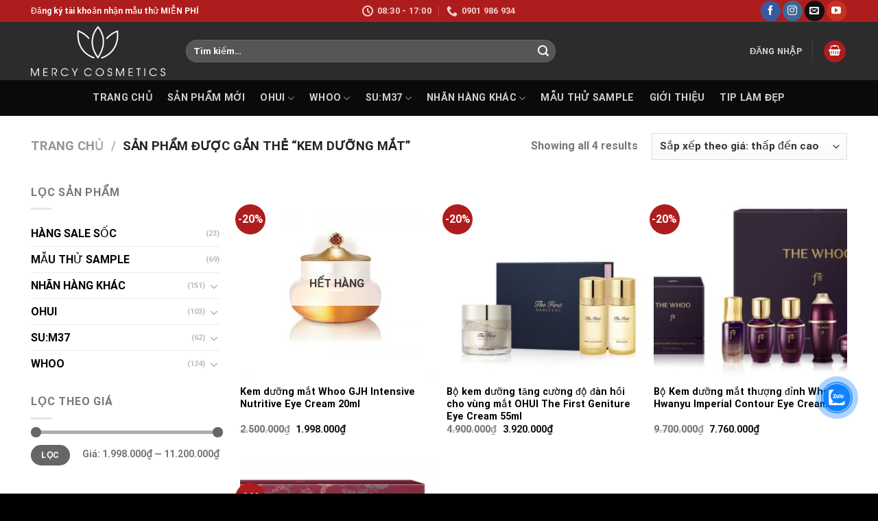

--- FILE ---
content_type: text/html; charset=UTF-8
request_url: https://ohuiwhoosum.com/tu-khoa-san-pham/kem-duong-mat/
body_size: 35066
content:
<!DOCTYPE html><html lang="vi" class="loading-site no-js"><head>
	<meta charset="UTF-8"/>
	<link rel="profile" href="http://gmpg.org/xfn/11"/>
	<link rel="pingback" href="https://ohuiwhoosum.com/xmlrpc.php"/>

					<script>document.documentElement.className = document.documentElement.className + ' yes-js js_active js'</script>
			<script>(function(html){html.className = html.className.replace(/\bno-js\b/,'js')})(document.documentElement);</script>
<meta name="robots" content="index, follow, max-image-preview:large, max-snippet:-1, max-video-preview:-1"/>
<meta name="viewport" content="width=device-width, initial-scale=1, maximum-scale=1"/>
	<!-- This site is optimized with the Yoast SEO plugin v26.7 - https://yoast.com/wordpress/plugins/seo/ -->
	<title>kem dưỡng mắt Archives - OHUI WHOO SU:M Official</title>
	<link rel="canonical" href="https://ohuiwhoosum.com/tu-khoa-san-pham/kem-duong-mat/"/>
	<meta property="og:locale" content="vi_VN"/>
	<meta property="og:type" content="article"/>
	<meta property="og:title" content="kem dưỡng mắt Archives - OHUI WHOO SU:M Official"/>
	<meta property="og:url" content="https://ohuiwhoosum.com/tu-khoa-san-pham/kem-duong-mat/"/>
	<meta property="og:site_name" content="OHUI WHOO SU:M Official"/>
	<meta property="og:image" content="https://ohuiwhoosum.com/wp-content/uploads/2021/05/WHOO-BICHOP-ELLE-426-x-291-cm.jpg"/>
	<meta property="og:image:width" content="2515"/>
	<meta property="og:image:height" content="1718"/>
	<meta property="og:image:type" content="image/jpeg"/>
	<meta name="twitter:card" content="summary_large_image"/>
	<script type="application/ld+json" class="yoast-schema-graph">{"@context":"https://schema.org","@graph":[{"@type":"CollectionPage","@id":"https://ohuiwhoosum.com/tu-khoa-san-pham/kem-duong-mat/","url":"https://ohuiwhoosum.com/tu-khoa-san-pham/kem-duong-mat/","name":"kem dưỡng mắt Archives - OHUI WHOO SU:M Official","isPartOf":{"@id":"https://ohuiwhoosum.com/#website"},"primaryImageOfPage":{"@id":"https://ohuiwhoosum.com/tu-khoa-san-pham/kem-duong-mat/#primaryimage"},"image":{"@id":"https://ohuiwhoosum.com/tu-khoa-san-pham/kem-duong-mat/#primaryimage"},"thumbnailUrl":"https://ohuiwhoosum.com/wp-content/uploads/2021/05/GJY-Intensive-Nutritive-Eye-Cream-20-ml.jpg","breadcrumb":{"@id":"https://ohuiwhoosum.com/tu-khoa-san-pham/kem-duong-mat/#breadcrumb"},"inLanguage":"vi"},{"@type":"ImageObject","inLanguage":"vi","@id":"https://ohuiwhoosum.com/tu-khoa-san-pham/kem-duong-mat/#primaryimage","url":"https://ohuiwhoosum.com/wp-content/uploads/2021/05/GJY-Intensive-Nutritive-Eye-Cream-20-ml.jpg","contentUrl":"https://ohuiwhoosum.com/wp-content/uploads/2021/05/GJY-Intensive-Nutritive-Eye-Cream-20-ml.jpg","width":540,"height":540,"caption":"Kem dưỡng mắt Whoo GJH Intensive Nutritive Eye Cream 20ml"},{"@type":"BreadcrumbList","@id":"https://ohuiwhoosum.com/tu-khoa-san-pham/kem-duong-mat/#breadcrumb","itemListElement":[{"@type":"ListItem","position":1,"name":"Home","item":"https://ohuiwhoosum.com/"},{"@type":"ListItem","position":2,"name":"kem dưỡng mắt"}]},{"@type":"WebSite","@id":"https://ohuiwhoosum.com/#website","url":"https://ohuiwhoosum.com/","name":"OHUI WHOO SU:M Official","description":"NPP chính thức mỹ phẩm Ohui Whoo Su:m37","potentialAction":[{"@type":"SearchAction","target":{"@type":"EntryPoint","urlTemplate":"https://ohuiwhoosum.com/?s={search_term_string}"},"query-input":{"@type":"PropertyValueSpecification","valueRequired":true,"valueName":"search_term_string"}}],"inLanguage":"vi"}]}</script>
	<!-- / Yoast SEO plugin. -->


<link rel="dns-prefetch" href="//cdn.jsdelivr.net"/>
<link rel="prefetch" href="https://ohuiwhoosum.com/wp-content/themes/flatsome/assets/js/chunk.countup.js?ver=3.16.2"/>
<link rel="prefetch" href="https://ohuiwhoosum.com/wp-content/themes/flatsome/assets/js/chunk.sticky-sidebar.js?ver=3.16.2"/>
<link rel="prefetch" href="https://ohuiwhoosum.com/wp-content/themes/flatsome/assets/js/chunk.tooltips.js?ver=3.16.2"/>
<link rel="prefetch" href="https://ohuiwhoosum.com/wp-content/themes/flatsome/assets/js/chunk.vendors-popups.js?ver=3.16.2"/>
<link rel="prefetch" href="https://ohuiwhoosum.com/wp-content/themes/flatsome/assets/js/chunk.vendors-slider.js?ver=3.16.2"/>
<link rel="alternate" type="application/rss+xml" title="Dòng thông tin OHUI WHOO SU:M Official »" href="https://ohuiwhoosum.com/feed/"/>
<link rel="alternate" type="application/rss+xml" title="OHUI WHOO SU:M Official » Dòng bình luận" href="https://ohuiwhoosum.com/comments/feed/"/>
<link rel="alternate" type="application/rss+xml" title="Nguồn cấp OHUI WHOO SU:M Official » kem dưỡng mắt Thẻ" href="https://ohuiwhoosum.com/tu-khoa-san-pham/kem-duong-mat/feed/"/>
<style id="wp-img-auto-sizes-contain-inline-css" type="text/css">
img:is([sizes=auto i],[sizes^="auto," i]){contain-intrinsic-size:3000px 1500px}
/*# sourceURL=wp-img-auto-sizes-contain-inline-css */
</style>
<style id="wp-emoji-styles-inline-css" type="text/css">

	img.wp-smiley, img.emoji {
		display: inline !important;
		border: none !important;
		box-shadow: none !important;
		height: 1em !important;
		width: 1em !important;
		margin: 0 0.07em !important;
		vertical-align: -0.1em !important;
		background: none !important;
		padding: 0 !important;
	}
/*# sourceURL=wp-emoji-styles-inline-css */
</style>
<style id="wp-block-library-inline-css" type="text/css">
:root{--wp-block-synced-color:#7a00df;--wp-block-synced-color--rgb:122,0,223;--wp-bound-block-color:var(--wp-block-synced-color);--wp-editor-canvas-background:#ddd;--wp-admin-theme-color:#007cba;--wp-admin-theme-color--rgb:0,124,186;--wp-admin-theme-color-darker-10:#006ba1;--wp-admin-theme-color-darker-10--rgb:0,107,160.5;--wp-admin-theme-color-darker-20:#005a87;--wp-admin-theme-color-darker-20--rgb:0,90,135;--wp-admin-border-width-focus:2px}@media (min-resolution:192dpi){:root{--wp-admin-border-width-focus:1.5px}}.wp-element-button{cursor:pointer}:root .has-very-light-gray-background-color{background-color:#eee}:root .has-very-dark-gray-background-color{background-color:#313131}:root .has-very-light-gray-color{color:#eee}:root .has-very-dark-gray-color{color:#313131}:root .has-vivid-green-cyan-to-vivid-cyan-blue-gradient-background{background:linear-gradient(135deg,#00d084,#0693e3)}:root .has-purple-crush-gradient-background{background:linear-gradient(135deg,#34e2e4,#4721fb 50%,#ab1dfe)}:root .has-hazy-dawn-gradient-background{background:linear-gradient(135deg,#faaca8,#dad0ec)}:root .has-subdued-olive-gradient-background{background:linear-gradient(135deg,#fafae1,#67a671)}:root .has-atomic-cream-gradient-background{background:linear-gradient(135deg,#fdd79a,#004a59)}:root .has-nightshade-gradient-background{background:linear-gradient(135deg,#330968,#31cdcf)}:root .has-midnight-gradient-background{background:linear-gradient(135deg,#020381,#2874fc)}:root{--wp--preset--font-size--normal:16px;--wp--preset--font-size--huge:42px}.has-regular-font-size{font-size:1em}.has-larger-font-size{font-size:2.625em}.has-normal-font-size{font-size:var(--wp--preset--font-size--normal)}.has-huge-font-size{font-size:var(--wp--preset--font-size--huge)}.has-text-align-center{text-align:center}.has-text-align-left{text-align:left}.has-text-align-right{text-align:right}.has-fit-text{white-space:nowrap!important}#end-resizable-editor-section{display:none}.aligncenter{clear:both}.items-justified-left{justify-content:flex-start}.items-justified-center{justify-content:center}.items-justified-right{justify-content:flex-end}.items-justified-space-between{justify-content:space-between}.screen-reader-text{border:0;clip-path:inset(50%);height:1px;margin:-1px;overflow:hidden;padding:0;position:absolute;width:1px;word-wrap:normal!important}.screen-reader-text:focus{background-color:#ddd;clip-path:none;color:#444;display:block;font-size:1em;height:auto;left:5px;line-height:normal;padding:15px 23px 14px;text-decoration:none;top:5px;width:auto;z-index:100000}html :where(.has-border-color){border-style:solid}html :where([style*=border-top-color]){border-top-style:solid}html :where([style*=border-right-color]){border-right-style:solid}html :where([style*=border-bottom-color]){border-bottom-style:solid}html :where([style*=border-left-color]){border-left-style:solid}html :where([style*=border-width]){border-style:solid}html :where([style*=border-top-width]){border-top-style:solid}html :where([style*=border-right-width]){border-right-style:solid}html :where([style*=border-bottom-width]){border-bottom-style:solid}html :where([style*=border-left-width]){border-left-style:solid}html :where(img[class*=wp-image-]){height:auto;max-width:100%}:where(figure){margin:0 0 1em}html :where(.is-position-sticky){--wp-admin--admin-bar--position-offset:var(--wp-admin--admin-bar--height,0px)}@media screen and (max-width:600px){html :where(.is-position-sticky){--wp-admin--admin-bar--position-offset:0px}}

/*# sourceURL=wp-block-library-inline-css */
</style><link rel="stylesheet" id="wc-blocks-style-css" href="https://ohuiwhoosum.com/wp-content/plugins/woocommerce/assets/client/blocks/wc-blocks.css?ver=wc-10.4.3" type="text/css" media="all"/>
<link rel="stylesheet" id="jquery-selectBox-css" href="https://ohuiwhoosum.com/wp-content/plugins/yith-woocommerce-wishlist/assets/css/jquery.selectBox.css?ver=1.2.0" type="text/css" media="all"/>
<link rel="stylesheet" id="woocommerce_prettyPhoto_css-css" href="//ohuiwhoosum.com/wp-content/plugins/woocommerce/assets/css/prettyPhoto.css?ver=3.1.6" type="text/css" media="all"/>
<link rel="stylesheet" id="yith-wcwl-main-css" href="https://ohuiwhoosum.com/wp-content/plugins/yith-woocommerce-wishlist/assets/css/style.css?ver=4.11.0" type="text/css" media="all"/>
<style id="yith-wcwl-main-inline-css" type="text/css">
 :root { --rounded-corners-radius: 16px; --add-to-cart-rounded-corners-radius: 16px; --color-headers-background: #F4F4F4; --feedback-duration: 3s } 
 :root { --rounded-corners-radius: 16px; --add-to-cart-rounded-corners-radius: 16px; --color-headers-background: #F4F4F4; --feedback-duration: 3s } 
 :root { --rounded-corners-radius: 16px; --add-to-cart-rounded-corners-radius: 16px; --color-headers-background: #F4F4F4; --feedback-duration: 3s } 
 :root { --rounded-corners-radius: 16px; --add-to-cart-rounded-corners-radius: 16px; --color-headers-background: #F4F4F4; --feedback-duration: 3s } 
/*# sourceURL=yith-wcwl-main-inline-css */
</style>
<style id="global-styles-inline-css" type="text/css">
:root{--wp--preset--aspect-ratio--square: 1;--wp--preset--aspect-ratio--4-3: 4/3;--wp--preset--aspect-ratio--3-4: 3/4;--wp--preset--aspect-ratio--3-2: 3/2;--wp--preset--aspect-ratio--2-3: 2/3;--wp--preset--aspect-ratio--16-9: 16/9;--wp--preset--aspect-ratio--9-16: 9/16;--wp--preset--color--black: #000000;--wp--preset--color--cyan-bluish-gray: #abb8c3;--wp--preset--color--white: #ffffff;--wp--preset--color--pale-pink: #f78da7;--wp--preset--color--vivid-red: #cf2e2e;--wp--preset--color--luminous-vivid-orange: #ff6900;--wp--preset--color--luminous-vivid-amber: #fcb900;--wp--preset--color--light-green-cyan: #7bdcb5;--wp--preset--color--vivid-green-cyan: #00d084;--wp--preset--color--pale-cyan-blue: #8ed1fc;--wp--preset--color--vivid-cyan-blue: #0693e3;--wp--preset--color--vivid-purple: #9b51e0;--wp--preset--gradient--vivid-cyan-blue-to-vivid-purple: linear-gradient(135deg,rgb(6,147,227) 0%,rgb(155,81,224) 100%);--wp--preset--gradient--light-green-cyan-to-vivid-green-cyan: linear-gradient(135deg,rgb(122,220,180) 0%,rgb(0,208,130) 100%);--wp--preset--gradient--luminous-vivid-amber-to-luminous-vivid-orange: linear-gradient(135deg,rgb(252,185,0) 0%,rgb(255,105,0) 100%);--wp--preset--gradient--luminous-vivid-orange-to-vivid-red: linear-gradient(135deg,rgb(255,105,0) 0%,rgb(207,46,46) 100%);--wp--preset--gradient--very-light-gray-to-cyan-bluish-gray: linear-gradient(135deg,rgb(238,238,238) 0%,rgb(169,184,195) 100%);--wp--preset--gradient--cool-to-warm-spectrum: linear-gradient(135deg,rgb(74,234,220) 0%,rgb(151,120,209) 20%,rgb(207,42,186) 40%,rgb(238,44,130) 60%,rgb(251,105,98) 80%,rgb(254,248,76) 100%);--wp--preset--gradient--blush-light-purple: linear-gradient(135deg,rgb(255,206,236) 0%,rgb(152,150,240) 100%);--wp--preset--gradient--blush-bordeaux: linear-gradient(135deg,rgb(254,205,165) 0%,rgb(254,45,45) 50%,rgb(107,0,62) 100%);--wp--preset--gradient--luminous-dusk: linear-gradient(135deg,rgb(255,203,112) 0%,rgb(199,81,192) 50%,rgb(65,88,208) 100%);--wp--preset--gradient--pale-ocean: linear-gradient(135deg,rgb(255,245,203) 0%,rgb(182,227,212) 50%,rgb(51,167,181) 100%);--wp--preset--gradient--electric-grass: linear-gradient(135deg,rgb(202,248,128) 0%,rgb(113,206,126) 100%);--wp--preset--gradient--midnight: linear-gradient(135deg,rgb(2,3,129) 0%,rgb(40,116,252) 100%);--wp--preset--font-size--small: 13px;--wp--preset--font-size--medium: 20px;--wp--preset--font-size--large: 36px;--wp--preset--font-size--x-large: 42px;--wp--preset--spacing--20: 0.44rem;--wp--preset--spacing--30: 0.67rem;--wp--preset--spacing--40: 1rem;--wp--preset--spacing--50: 1.5rem;--wp--preset--spacing--60: 2.25rem;--wp--preset--spacing--70: 3.38rem;--wp--preset--spacing--80: 5.06rem;--wp--preset--shadow--natural: 6px 6px 9px rgba(0, 0, 0, 0.2);--wp--preset--shadow--deep: 12px 12px 50px rgba(0, 0, 0, 0.4);--wp--preset--shadow--sharp: 6px 6px 0px rgba(0, 0, 0, 0.2);--wp--preset--shadow--outlined: 6px 6px 0px -3px rgb(255, 255, 255), 6px 6px rgb(0, 0, 0);--wp--preset--shadow--crisp: 6px 6px 0px rgb(0, 0, 0);}:where(.is-layout-flex){gap: 0.5em;}:where(.is-layout-grid){gap: 0.5em;}body .is-layout-flex{display: flex;}.is-layout-flex{flex-wrap: wrap;align-items: center;}.is-layout-flex > :is(*, div){margin: 0;}body .is-layout-grid{display: grid;}.is-layout-grid > :is(*, div){margin: 0;}:where(.wp-block-columns.is-layout-flex){gap: 2em;}:where(.wp-block-columns.is-layout-grid){gap: 2em;}:where(.wp-block-post-template.is-layout-flex){gap: 1.25em;}:where(.wp-block-post-template.is-layout-grid){gap: 1.25em;}.has-black-color{color: var(--wp--preset--color--black) !important;}.has-cyan-bluish-gray-color{color: var(--wp--preset--color--cyan-bluish-gray) !important;}.has-white-color{color: var(--wp--preset--color--white) !important;}.has-pale-pink-color{color: var(--wp--preset--color--pale-pink) !important;}.has-vivid-red-color{color: var(--wp--preset--color--vivid-red) !important;}.has-luminous-vivid-orange-color{color: var(--wp--preset--color--luminous-vivid-orange) !important;}.has-luminous-vivid-amber-color{color: var(--wp--preset--color--luminous-vivid-amber) !important;}.has-light-green-cyan-color{color: var(--wp--preset--color--light-green-cyan) !important;}.has-vivid-green-cyan-color{color: var(--wp--preset--color--vivid-green-cyan) !important;}.has-pale-cyan-blue-color{color: var(--wp--preset--color--pale-cyan-blue) !important;}.has-vivid-cyan-blue-color{color: var(--wp--preset--color--vivid-cyan-blue) !important;}.has-vivid-purple-color{color: var(--wp--preset--color--vivid-purple) !important;}.has-black-background-color{background-color: var(--wp--preset--color--black) !important;}.has-cyan-bluish-gray-background-color{background-color: var(--wp--preset--color--cyan-bluish-gray) !important;}.has-white-background-color{background-color: var(--wp--preset--color--white) !important;}.has-pale-pink-background-color{background-color: var(--wp--preset--color--pale-pink) !important;}.has-vivid-red-background-color{background-color: var(--wp--preset--color--vivid-red) !important;}.has-luminous-vivid-orange-background-color{background-color: var(--wp--preset--color--luminous-vivid-orange) !important;}.has-luminous-vivid-amber-background-color{background-color: var(--wp--preset--color--luminous-vivid-amber) !important;}.has-light-green-cyan-background-color{background-color: var(--wp--preset--color--light-green-cyan) !important;}.has-vivid-green-cyan-background-color{background-color: var(--wp--preset--color--vivid-green-cyan) !important;}.has-pale-cyan-blue-background-color{background-color: var(--wp--preset--color--pale-cyan-blue) !important;}.has-vivid-cyan-blue-background-color{background-color: var(--wp--preset--color--vivid-cyan-blue) !important;}.has-vivid-purple-background-color{background-color: var(--wp--preset--color--vivid-purple) !important;}.has-black-border-color{border-color: var(--wp--preset--color--black) !important;}.has-cyan-bluish-gray-border-color{border-color: var(--wp--preset--color--cyan-bluish-gray) !important;}.has-white-border-color{border-color: var(--wp--preset--color--white) !important;}.has-pale-pink-border-color{border-color: var(--wp--preset--color--pale-pink) !important;}.has-vivid-red-border-color{border-color: var(--wp--preset--color--vivid-red) !important;}.has-luminous-vivid-orange-border-color{border-color: var(--wp--preset--color--luminous-vivid-orange) !important;}.has-luminous-vivid-amber-border-color{border-color: var(--wp--preset--color--luminous-vivid-amber) !important;}.has-light-green-cyan-border-color{border-color: var(--wp--preset--color--light-green-cyan) !important;}.has-vivid-green-cyan-border-color{border-color: var(--wp--preset--color--vivid-green-cyan) !important;}.has-pale-cyan-blue-border-color{border-color: var(--wp--preset--color--pale-cyan-blue) !important;}.has-vivid-cyan-blue-border-color{border-color: var(--wp--preset--color--vivid-cyan-blue) !important;}.has-vivid-purple-border-color{border-color: var(--wp--preset--color--vivid-purple) !important;}.has-vivid-cyan-blue-to-vivid-purple-gradient-background{background: var(--wp--preset--gradient--vivid-cyan-blue-to-vivid-purple) !important;}.has-light-green-cyan-to-vivid-green-cyan-gradient-background{background: var(--wp--preset--gradient--light-green-cyan-to-vivid-green-cyan) !important;}.has-luminous-vivid-amber-to-luminous-vivid-orange-gradient-background{background: var(--wp--preset--gradient--luminous-vivid-amber-to-luminous-vivid-orange) !important;}.has-luminous-vivid-orange-to-vivid-red-gradient-background{background: var(--wp--preset--gradient--luminous-vivid-orange-to-vivid-red) !important;}.has-very-light-gray-to-cyan-bluish-gray-gradient-background{background: var(--wp--preset--gradient--very-light-gray-to-cyan-bluish-gray) !important;}.has-cool-to-warm-spectrum-gradient-background{background: var(--wp--preset--gradient--cool-to-warm-spectrum) !important;}.has-blush-light-purple-gradient-background{background: var(--wp--preset--gradient--blush-light-purple) !important;}.has-blush-bordeaux-gradient-background{background: var(--wp--preset--gradient--blush-bordeaux) !important;}.has-luminous-dusk-gradient-background{background: var(--wp--preset--gradient--luminous-dusk) !important;}.has-pale-ocean-gradient-background{background: var(--wp--preset--gradient--pale-ocean) !important;}.has-electric-grass-gradient-background{background: var(--wp--preset--gradient--electric-grass) !important;}.has-midnight-gradient-background{background: var(--wp--preset--gradient--midnight) !important;}.has-small-font-size{font-size: var(--wp--preset--font-size--small) !important;}.has-medium-font-size{font-size: var(--wp--preset--font-size--medium) !important;}.has-large-font-size{font-size: var(--wp--preset--font-size--large) !important;}.has-x-large-font-size{font-size: var(--wp--preset--font-size--x-large) !important;}
/*# sourceURL=global-styles-inline-css */
</style>

<style id="classic-theme-styles-inline-css" type="text/css">
/*! This file is auto-generated */
.wp-block-button__link{color:#fff;background-color:#32373c;border-radius:9999px;box-shadow:none;text-decoration:none;padding:calc(.667em + 2px) calc(1.333em + 2px);font-size:1.125em}.wp-block-file__button{background:#32373c;color:#fff;text-decoration:none}
/*# sourceURL=/wp-includes/css/classic-themes.min.css */
</style>
<link rel="stylesheet" id="wp-components-css" href="https://ohuiwhoosum.com/wp-includes/css/dist/components/style.min.css?ver=6.9" type="text/css" media="all"/>
<link rel="stylesheet" id="wp-preferences-css" href="https://ohuiwhoosum.com/wp-includes/css/dist/preferences/style.min.css?ver=6.9" type="text/css" media="all"/>
<link rel="stylesheet" id="wp-block-editor-css" href="https://ohuiwhoosum.com/wp-includes/css/dist/block-editor/style.min.css?ver=6.9" type="text/css" media="all"/>
<link rel="stylesheet" id="popup-maker-block-library-style-css" href="https://ohuiwhoosum.com/wp-content/plugins/popup-maker/dist/packages/block-library-style.css?ver=dbea705cfafe089d65f1" type="text/css" media="all"/>
<link rel="stylesheet" id="contact-form-7-css" href="https://ohuiwhoosum.com/wp-content/plugins/contact-form-7/includes/css/styles.css?ver=6.1.4" type="text/css" media="all"/>
<style id="woocommerce-inline-inline-css" type="text/css">
.woocommerce form .form-row .required { visibility: visible; }
/*# sourceURL=woocommerce-inline-inline-css */
</style>
<link rel="stylesheet" id="cmoz-style-css" href="https://ohuiwhoosum.com/wp-content/plugins/contact-me-on-zalo/assets/css/style-2.css?ver=1.0.4" type="text/css" media="all"/>
<link rel="stylesheet" id="flatsome-woocommerce-wishlist-css" href="https://ohuiwhoosum.com/wp-content/themes/flatsome/inc/integrations/wc-yith-wishlist/wishlist.css?ver=3.10.2" type="text/css" media="all"/>
<link rel="stylesheet" id="flatsome-main-css" href="https://ohuiwhoosum.com/wp-content/themes/flatsome/assets/css/flatsome.css?ver=3.16.2" type="text/css" media="all"/>
<style id="flatsome-main-inline-css" type="text/css">
@font-face {
				font-family: "fl-icons";
				font-display: block;
				src: url(https://ohuiwhoosum.com/wp-content/themes/flatsome/assets/css/icons/fl-icons.eot?v=3.16.2);
				src:
					url(https://ohuiwhoosum.com/wp-content/themes/flatsome/assets/css/icons/fl-icons.eot#iefix?v=3.16.2) format("embedded-opentype"),
					url(https://ohuiwhoosum.com/wp-content/themes/flatsome/assets/css/icons/fl-icons.woff2?v=3.16.2) format("woff2"),
					url(https://ohuiwhoosum.com/wp-content/themes/flatsome/assets/css/icons/fl-icons.ttf?v=3.16.2) format("truetype"),
					url(https://ohuiwhoosum.com/wp-content/themes/flatsome/assets/css/icons/fl-icons.woff?v=3.16.2) format("woff"),
					url(https://ohuiwhoosum.com/wp-content/themes/flatsome/assets/css/icons/fl-icons.svg?v=3.16.2#fl-icons) format("svg");
			}
/*# sourceURL=flatsome-main-inline-css */
</style>
<link rel="stylesheet" id="flatsome-shop-css" href="https://ohuiwhoosum.com/wp-content/themes/flatsome/assets/css/flatsome-shop.css?ver=3.16.2" type="text/css" media="all"/>
<link rel="stylesheet" id="flatsome-style-css" href="https://ohuiwhoosum.com/wp-content/themes/ohui/style.css?ver=3.0" type="text/css" media="all"/>
<script type="text/javascript" src="https://ohuiwhoosum.com/wp-includes/js/jquery/jquery.min.js?ver=3.7.1" id="jquery-core-js"></script>
<script type="text/javascript" src="https://ohuiwhoosum.com/wp-includes/js/jquery/jquery-migrate.min.js?ver=3.4.1" id="jquery-migrate-js"></script>
<script type="text/javascript" src="https://ohuiwhoosum.com/wp-content/plugins/woocommerce/assets/js/jquery-blockui/jquery.blockUI.min.js?ver=2.7.0-wc.10.4.3" id="wc-jquery-blockui-js" defer="defer" data-wp-strategy="defer"></script>
<script type="text/javascript" id="wc-add-to-cart-js-extra">
/* <![CDATA[ */
var wc_add_to_cart_params = {"ajax_url":"/wp-admin/admin-ajax.php","wc_ajax_url":"/?wc-ajax=%%endpoint%%","i18n_view_cart":"Xem gi\u1ecf h\u00e0ng","cart_url":"https://ohuiwhoosum.com/gio-hang/","is_cart":"","cart_redirect_after_add":"no"};
//# sourceURL=wc-add-to-cart-js-extra
/* ]]> */
</script>
<script type="text/javascript" src="https://ohuiwhoosum.com/wp-content/plugins/woocommerce/assets/js/frontend/add-to-cart.min.js?ver=10.4.3" id="wc-add-to-cart-js" defer="defer" data-wp-strategy="defer"></script>
<script type="text/javascript" src="https://ohuiwhoosum.com/wp-content/plugins/woocommerce/assets/js/js-cookie/js.cookie.min.js?ver=2.1.4-wc.10.4.3" id="wc-js-cookie-js" defer="defer" data-wp-strategy="defer"></script>
<script type="text/javascript" id="woocommerce-js-extra">
/* <![CDATA[ */
var woocommerce_params = {"ajax_url":"/wp-admin/admin-ajax.php","wc_ajax_url":"/?wc-ajax=%%endpoint%%","i18n_password_show":"Hi\u1ec3n th\u1ecb m\u1eadt kh\u1ea9u","i18n_password_hide":"\u1ea8n m\u1eadt kh\u1ea9u"};
//# sourceURL=woocommerce-js-extra
/* ]]> */
</script>
<script type="text/javascript" src="https://ohuiwhoosum.com/wp-content/plugins/woocommerce/assets/js/frontend/woocommerce.min.js?ver=10.4.3" id="woocommerce-js" defer="defer" data-wp-strategy="defer"></script>
<link rel="https://api.w.org/" href="https://ohuiwhoosum.com/wp-json/"/><link rel="alternate" title="JSON" type="application/json" href="https://ohuiwhoosum.com/wp-json/wp/v2/product_tag/202"/><link rel="EditURI" type="application/rsd+xml" title="RSD" href="https://ohuiwhoosum.com/xmlrpc.php?rsd"/>
<meta name="generator" content="WordPress 6.9"/>
<meta name="generator" content="WooCommerce 10.4.3"/>

		<!-- GA Google Analytics @ https://m0n.co/ga -->
		<script async="" src="https://www.googletagmanager.com/gtag/js?id=G-7QWMP0CXPH"></script>
		<script>
			window.dataLayer = window.dataLayer || [];
			function gtag(){dataLayer.push(arguments);}
			gtag('js', new Date());
			gtag('config', 'G-7QWMP0CXPH');
		</script>

	<style>.bg{opacity: 0; transition: opacity 1s; -webkit-transition: opacity 1s;} .bg-loaded{opacity: 1;}</style>	<noscript><style>.woocommerce-product-gallery{ opacity: 1 !important; }</style></noscript>
	<link rel="icon" href="https://ohuiwhoosum.com/wp-content/uploads/2024/05/icon-ohui.png" sizes="32x32"/>
<link rel="icon" href="https://ohuiwhoosum.com/wp-content/uploads/2024/05/icon-ohui.png" sizes="192x192"/>
<link rel="apple-touch-icon" href="https://ohuiwhoosum.com/wp-content/uploads/2024/05/icon-ohui.png"/>
<meta name="msapplication-TileImage" content="https://ohuiwhoosum.com/wp-content/uploads/2024/05/icon-ohui.png"/>
<style id="custom-css" type="text/css">:root {--primary-color: #ae1d1d;}.container-width, .full-width .ubermenu-nav, .container, .row{max-width: 1220px}.row.row-collapse{max-width: 1190px}.row.row-small{max-width: 1212.5px}.row.row-large{max-width: 1250px}.header-main{height: 85px}#logo img{max-height: 85px}#logo{width:196px;}#logo img{padding:4px 0;}.header-bottom{min-height: 52px}.header-top{min-height: 32px}.transparent .header-main{height: 30px}.transparent #logo img{max-height: 30px}.has-transparent + .page-title:first-of-type,.has-transparent + #main > .page-title,.has-transparent + #main > div > .page-title,.has-transparent + #main .page-header-wrapper:first-of-type .page-title{padding-top: 110px;}.header.show-on-scroll,.stuck .header-main{height:70px!important}.stuck #logo img{max-height: 70px!important}.search-form{ width: 66%;}.header-bg-color {background-color: rgba(22,22,22,0.9)}.header-bottom {background-color: #0a0a0a}.header-main .nav > li > a{line-height: 16px }.stuck .header-main .nav > li > a{line-height: 50px }.header-bottom-nav > li > a{line-height: 22px }@media (max-width: 549px) {.header-main{height: 70px}#logo img{max-height: 70px}}.header-top{background-color:#ae1d1d!important;}/* Color */.accordion-title.active, .has-icon-bg .icon .icon-inner,.logo a, .primary.is-underline, .primary.is-link, .badge-outline .badge-inner, .nav-outline > li.active> a,.nav-outline >li.active > a, .cart-icon strong,[data-color='primary'], .is-outline.primary{color: #ae1d1d;}/* Color !important */[data-text-color="primary"]{color: #ae1d1d!important;}/* Background Color */[data-text-bg="primary"]{background-color: #ae1d1d;}/* Background */.scroll-to-bullets a,.featured-title, .label-new.menu-item > a:after, .nav-pagination > li > .current,.nav-pagination > li > span:hover,.nav-pagination > li > a:hover,.has-hover:hover .badge-outline .badge-inner,button[type="submit"], .button.wc-forward:not(.checkout):not(.checkout-button), .button.submit-button, .button.primary:not(.is-outline),.featured-table .title,.is-outline:hover, .has-icon:hover .icon-label,.nav-dropdown-bold .nav-column li > a:hover, .nav-dropdown.nav-dropdown-bold > li > a:hover, .nav-dropdown-bold.dark .nav-column li > a:hover, .nav-dropdown.nav-dropdown-bold.dark > li > a:hover, .header-vertical-menu__opener ,.is-outline:hover, .tagcloud a:hover,.grid-tools a, input[type='submit']:not(.is-form), .box-badge:hover .box-text, input.button.alt,.nav-box > li > a:hover,.nav-box > li.active > a,.nav-pills > li.active > a ,.current-dropdown .cart-icon strong, .cart-icon:hover strong, .nav-line-bottom > li > a:before, .nav-line-grow > li > a:before, .nav-line > li > a:before,.banner, .header-top, .slider-nav-circle .flickity-prev-next-button:hover svg, .slider-nav-circle .flickity-prev-next-button:hover .arrow, .primary.is-outline:hover, .button.primary:not(.is-outline), input[type='submit'].primary, input[type='submit'].primary, input[type='reset'].button, input[type='button'].primary, .badge-inner{background-color: #ae1d1d;}/* Border */.nav-vertical.nav-tabs > li.active > a,.scroll-to-bullets a.active,.nav-pagination > li > .current,.nav-pagination > li > span:hover,.nav-pagination > li > a:hover,.has-hover:hover .badge-outline .badge-inner,.accordion-title.active,.featured-table,.is-outline:hover, .tagcloud a:hover,blockquote, .has-border, .cart-icon strong:after,.cart-icon strong,.blockUI:before, .processing:before,.loading-spin, .slider-nav-circle .flickity-prev-next-button:hover svg, .slider-nav-circle .flickity-prev-next-button:hover .arrow, .primary.is-outline:hover{border-color: #ae1d1d}.nav-tabs > li.active > a{border-top-color: #ae1d1d}.widget_shopping_cart_content .blockUI.blockOverlay:before { border-left-color: #ae1d1d }.woocommerce-checkout-review-order .blockUI.blockOverlay:before { border-left-color: #ae1d1d }/* Fill */.slider .flickity-prev-next-button:hover svg,.slider .flickity-prev-next-button:hover .arrow{fill: #ae1d1d;}/* Focus */.primary:focus-visible, .submit-button:focus-visible, button[type="submit"]:focus-visible { outline-color: #ae1d1d!important; }/* Background Color */[data-icon-label]:after, .secondary.is-underline:hover,.secondary.is-outline:hover,.icon-label,.button.secondary:not(.is-outline),.button.alt:not(.is-outline), .badge-inner.on-sale, .button.checkout, .single_add_to_cart_button, .current .breadcrumb-step{ background-color:#ae1d1d; }[data-text-bg="secondary"]{background-color: #ae1d1d;}/* Color */.secondary.is-underline,.secondary.is-link, .secondary.is-outline,.stars a.active, .star-rating:before, .woocommerce-page .star-rating:before,.star-rating span:before, .color-secondary{color: #ae1d1d}/* Color !important */[data-text-color="secondary"]{color: #ae1d1d!important;}/* Border */.secondary.is-outline:hover{border-color:#ae1d1d}/* Focus */.secondary:focus-visible, .alt:focus-visible { outline-color: #ae1d1d!important; }.success.is-underline:hover,.success.is-outline:hover,.success{background-color: #ae1d1d}.success-color, .success.is-link, .success.is-outline{color: #ae1d1d;}.success-border{border-color: #ae1d1d!important;}/* Color !important */[data-text-color="success"]{color: #ae1d1d!important;}/* Background Color */[data-text-bg="success"]{background-color: #ae1d1d;}.alert.is-underline:hover,.alert.is-outline:hover,.alert{background-color: #000000}.alert.is-link, .alert.is-outline, .color-alert{color: #000000;}/* Color !important */[data-text-color="alert"]{color: #000000!important;}/* Background Color */[data-text-bg="alert"]{background-color: #000000;}h1,h2,h3,h4,h5,h6,.heading-font{color: #ae1d1d;}@media screen and (max-width: 549px){body{font-size: 92%;}}body{font-family: Roboto, sans-serif;}body {font-weight: 400;font-style: normal;}.nav > li > a {font-family: Roboto, sans-serif;}.mobile-sidebar-levels-2 .nav > li > ul > li > a {font-family: Roboto, sans-serif;}.nav > li > a,.mobile-sidebar-levels-2 .nav > li > ul > li > a {font-weight: 700;font-style: normal;}h1,h2,h3,h4,h5,h6,.heading-font, .off-canvas-center .nav-sidebar.nav-vertical > li > a{font-family: Roboto, sans-serif;}h1,h2,h3,h4,h5,h6,.heading-font,.banner h1,.banner h2 {font-weight: 700;font-style: normal;}.alt-font{font-family: "Dancing Script", sans-serif;}.alt-font {font-weight: 400!important;font-style: normal!important;}a{color: #000000;}a:hover{color: #000000;}.tagcloud a:hover{border-color: #000000;background-color: #000000;}.has-equal-box-heights .box-image {padding-top: 100%;}.badge-inner.on-sale{background-color: #ae1d1d}@media screen and (min-width: 550px){.products .box-vertical .box-image{min-width: 300px!important;width: 300px!important;}}.footer-2{background-color: #ae1d1d}.absolute-footer, html{background-color: #000000}.page-title-small + main .product-container > .row{padding-top:0;}.nav-vertical-fly-out > li + li {border-top-width: 1px; border-top-style: solid;}.label-new.menu-item > a:after{content:"New";}.label-hot.menu-item > a:after{content:"Hot";}.label-sale.menu-item > a:after{content:"Sale";}.label-popular.menu-item > a:after{content:"Popular";}</style><style id="kirki-inline-styles">/* cyrillic-ext */
@font-face {
  font-family: 'Roboto';
  font-style: normal;
  font-weight: 400;
  font-stretch: normal;
  font-display: swap;
  src: url(https://ohuiwhoosum.com/wp-content/fonts/roboto/font) format('woff');
  unicode-range: U+0460-052F, U+1C80-1C8A, U+20B4, U+2DE0-2DFF, U+A640-A69F, U+FE2E-FE2F;
}
/* cyrillic */
@font-face {
  font-family: 'Roboto';
  font-style: normal;
  font-weight: 400;
  font-stretch: normal;
  font-display: swap;
  src: url(https://ohuiwhoosum.com/wp-content/fonts/roboto/font) format('woff');
  unicode-range: U+0301, U+0400-045F, U+0490-0491, U+04B0-04B1, U+2116;
}
/* greek-ext */
@font-face {
  font-family: 'Roboto';
  font-style: normal;
  font-weight: 400;
  font-stretch: normal;
  font-display: swap;
  src: url(https://ohuiwhoosum.com/wp-content/fonts/roboto/font) format('woff');
  unicode-range: U+1F00-1FFF;
}
/* greek */
@font-face {
  font-family: 'Roboto';
  font-style: normal;
  font-weight: 400;
  font-stretch: normal;
  font-display: swap;
  src: url(https://ohuiwhoosum.com/wp-content/fonts/roboto/font) format('woff');
  unicode-range: U+0370-0377, U+037A-037F, U+0384-038A, U+038C, U+038E-03A1, U+03A3-03FF;
}
/* math */
@font-face {
  font-family: 'Roboto';
  font-style: normal;
  font-weight: 400;
  font-stretch: normal;
  font-display: swap;
  src: url(https://ohuiwhoosum.com/wp-content/fonts/roboto/font) format('woff');
  unicode-range: U+0302-0303, U+0305, U+0307-0308, U+0310, U+0312, U+0315, U+031A, U+0326-0327, U+032C, U+032F-0330, U+0332-0333, U+0338, U+033A, U+0346, U+034D, U+0391-03A1, U+03A3-03A9, U+03B1-03C9, U+03D1, U+03D5-03D6, U+03F0-03F1, U+03F4-03F5, U+2016-2017, U+2034-2038, U+203C, U+2040, U+2043, U+2047, U+2050, U+2057, U+205F, U+2070-2071, U+2074-208E, U+2090-209C, U+20D0-20DC, U+20E1, U+20E5-20EF, U+2100-2112, U+2114-2115, U+2117-2121, U+2123-214F, U+2190, U+2192, U+2194-21AE, U+21B0-21E5, U+21F1-21F2, U+21F4-2211, U+2213-2214, U+2216-22FF, U+2308-230B, U+2310, U+2319, U+231C-2321, U+2336-237A, U+237C, U+2395, U+239B-23B7, U+23D0, U+23DC-23E1, U+2474-2475, U+25AF, U+25B3, U+25B7, U+25BD, U+25C1, U+25CA, U+25CC, U+25FB, U+266D-266F, U+27C0-27FF, U+2900-2AFF, U+2B0E-2B11, U+2B30-2B4C, U+2BFE, U+3030, U+FF5B, U+FF5D, U+1D400-1D7FF, U+1EE00-1EEFF;
}
/* symbols */
@font-face {
  font-family: 'Roboto';
  font-style: normal;
  font-weight: 400;
  font-stretch: normal;
  font-display: swap;
  src: url(https://ohuiwhoosum.com/wp-content/fonts/roboto/font) format('woff');
  unicode-range: U+0001-000C, U+000E-001F, U+007F-009F, U+20DD-20E0, U+20E2-20E4, U+2150-218F, U+2190, U+2192, U+2194-2199, U+21AF, U+21E6-21F0, U+21F3, U+2218-2219, U+2299, U+22C4-22C6, U+2300-243F, U+2440-244A, U+2460-24FF, U+25A0-27BF, U+2800-28FF, U+2921-2922, U+2981, U+29BF, U+29EB, U+2B00-2BFF, U+4DC0-4DFF, U+FFF9-FFFB, U+10140-1018E, U+10190-1019C, U+101A0, U+101D0-101FD, U+102E0-102FB, U+10E60-10E7E, U+1D2C0-1D2D3, U+1D2E0-1D37F, U+1F000-1F0FF, U+1F100-1F1AD, U+1F1E6-1F1FF, U+1F30D-1F30F, U+1F315, U+1F31C, U+1F31E, U+1F320-1F32C, U+1F336, U+1F378, U+1F37D, U+1F382, U+1F393-1F39F, U+1F3A7-1F3A8, U+1F3AC-1F3AF, U+1F3C2, U+1F3C4-1F3C6, U+1F3CA-1F3CE, U+1F3D4-1F3E0, U+1F3ED, U+1F3F1-1F3F3, U+1F3F5-1F3F7, U+1F408, U+1F415, U+1F41F, U+1F426, U+1F43F, U+1F441-1F442, U+1F444, U+1F446-1F449, U+1F44C-1F44E, U+1F453, U+1F46A, U+1F47D, U+1F4A3, U+1F4B0, U+1F4B3, U+1F4B9, U+1F4BB, U+1F4BF, U+1F4C8-1F4CB, U+1F4D6, U+1F4DA, U+1F4DF, U+1F4E3-1F4E6, U+1F4EA-1F4ED, U+1F4F7, U+1F4F9-1F4FB, U+1F4FD-1F4FE, U+1F503, U+1F507-1F50B, U+1F50D, U+1F512-1F513, U+1F53E-1F54A, U+1F54F-1F5FA, U+1F610, U+1F650-1F67F, U+1F687, U+1F68D, U+1F691, U+1F694, U+1F698, U+1F6AD, U+1F6B2, U+1F6B9-1F6BA, U+1F6BC, U+1F6C6-1F6CF, U+1F6D3-1F6D7, U+1F6E0-1F6EA, U+1F6F0-1F6F3, U+1F6F7-1F6FC, U+1F700-1F7FF, U+1F800-1F80B, U+1F810-1F847, U+1F850-1F859, U+1F860-1F887, U+1F890-1F8AD, U+1F8B0-1F8BB, U+1F8C0-1F8C1, U+1F900-1F90B, U+1F93B, U+1F946, U+1F984, U+1F996, U+1F9E9, U+1FA00-1FA6F, U+1FA70-1FA7C, U+1FA80-1FA89, U+1FA8F-1FAC6, U+1FACE-1FADC, U+1FADF-1FAE9, U+1FAF0-1FAF8, U+1FB00-1FBFF;
}
/* vietnamese */
@font-face {
  font-family: 'Roboto';
  font-style: normal;
  font-weight: 400;
  font-stretch: normal;
  font-display: swap;
  src: url(https://ohuiwhoosum.com/wp-content/fonts/roboto/font) format('woff');
  unicode-range: U+0102-0103, U+0110-0111, U+0128-0129, U+0168-0169, U+01A0-01A1, U+01AF-01B0, U+0300-0301, U+0303-0304, U+0308-0309, U+0323, U+0329, U+1EA0-1EF9, U+20AB;
}
/* latin-ext */
@font-face {
  font-family: 'Roboto';
  font-style: normal;
  font-weight: 400;
  font-stretch: normal;
  font-display: swap;
  src: url(https://ohuiwhoosum.com/wp-content/fonts/roboto/font) format('woff');
  unicode-range: U+0100-02BA, U+02BD-02C5, U+02C7-02CC, U+02CE-02D7, U+02DD-02FF, U+0304, U+0308, U+0329, U+1D00-1DBF, U+1E00-1E9F, U+1EF2-1EFF, U+2020, U+20A0-20AB, U+20AD-20C0, U+2113, U+2C60-2C7F, U+A720-A7FF;
}
/* latin */
@font-face {
  font-family: 'Roboto';
  font-style: normal;
  font-weight: 400;
  font-stretch: normal;
  font-display: swap;
  src: url(https://ohuiwhoosum.com/wp-content/fonts/roboto/font) format('woff');
  unicode-range: U+0000-00FF, U+0131, U+0152-0153, U+02BB-02BC, U+02C6, U+02DA, U+02DC, U+0304, U+0308, U+0329, U+2000-206F, U+20AC, U+2122, U+2191, U+2193, U+2212, U+2215, U+FEFF, U+FFFD;
}
/* cyrillic-ext */
@font-face {
  font-family: 'Roboto';
  font-style: normal;
  font-weight: 700;
  font-stretch: normal;
  font-display: swap;
  src: url(https://ohuiwhoosum.com/wp-content/fonts/roboto/font) format('woff');
  unicode-range: U+0460-052F, U+1C80-1C8A, U+20B4, U+2DE0-2DFF, U+A640-A69F, U+FE2E-FE2F;
}
/* cyrillic */
@font-face {
  font-family: 'Roboto';
  font-style: normal;
  font-weight: 700;
  font-stretch: normal;
  font-display: swap;
  src: url(https://ohuiwhoosum.com/wp-content/fonts/roboto/font) format('woff');
  unicode-range: U+0301, U+0400-045F, U+0490-0491, U+04B0-04B1, U+2116;
}
/* greek-ext */
@font-face {
  font-family: 'Roboto';
  font-style: normal;
  font-weight: 700;
  font-stretch: normal;
  font-display: swap;
  src: url(https://ohuiwhoosum.com/wp-content/fonts/roboto/font) format('woff');
  unicode-range: U+1F00-1FFF;
}
/* greek */
@font-face {
  font-family: 'Roboto';
  font-style: normal;
  font-weight: 700;
  font-stretch: normal;
  font-display: swap;
  src: url(https://ohuiwhoosum.com/wp-content/fonts/roboto/font) format('woff');
  unicode-range: U+0370-0377, U+037A-037F, U+0384-038A, U+038C, U+038E-03A1, U+03A3-03FF;
}
/* math */
@font-face {
  font-family: 'Roboto';
  font-style: normal;
  font-weight: 700;
  font-stretch: normal;
  font-display: swap;
  src: url(https://ohuiwhoosum.com/wp-content/fonts/roboto/font) format('woff');
  unicode-range: U+0302-0303, U+0305, U+0307-0308, U+0310, U+0312, U+0315, U+031A, U+0326-0327, U+032C, U+032F-0330, U+0332-0333, U+0338, U+033A, U+0346, U+034D, U+0391-03A1, U+03A3-03A9, U+03B1-03C9, U+03D1, U+03D5-03D6, U+03F0-03F1, U+03F4-03F5, U+2016-2017, U+2034-2038, U+203C, U+2040, U+2043, U+2047, U+2050, U+2057, U+205F, U+2070-2071, U+2074-208E, U+2090-209C, U+20D0-20DC, U+20E1, U+20E5-20EF, U+2100-2112, U+2114-2115, U+2117-2121, U+2123-214F, U+2190, U+2192, U+2194-21AE, U+21B0-21E5, U+21F1-21F2, U+21F4-2211, U+2213-2214, U+2216-22FF, U+2308-230B, U+2310, U+2319, U+231C-2321, U+2336-237A, U+237C, U+2395, U+239B-23B7, U+23D0, U+23DC-23E1, U+2474-2475, U+25AF, U+25B3, U+25B7, U+25BD, U+25C1, U+25CA, U+25CC, U+25FB, U+266D-266F, U+27C0-27FF, U+2900-2AFF, U+2B0E-2B11, U+2B30-2B4C, U+2BFE, U+3030, U+FF5B, U+FF5D, U+1D400-1D7FF, U+1EE00-1EEFF;
}
/* symbols */
@font-face {
  font-family: 'Roboto';
  font-style: normal;
  font-weight: 700;
  font-stretch: normal;
  font-display: swap;
  src: url(https://ohuiwhoosum.com/wp-content/fonts/roboto/font) format('woff');
  unicode-range: U+0001-000C, U+000E-001F, U+007F-009F, U+20DD-20E0, U+20E2-20E4, U+2150-218F, U+2190, U+2192, U+2194-2199, U+21AF, U+21E6-21F0, U+21F3, U+2218-2219, U+2299, U+22C4-22C6, U+2300-243F, U+2440-244A, U+2460-24FF, U+25A0-27BF, U+2800-28FF, U+2921-2922, U+2981, U+29BF, U+29EB, U+2B00-2BFF, U+4DC0-4DFF, U+FFF9-FFFB, U+10140-1018E, U+10190-1019C, U+101A0, U+101D0-101FD, U+102E0-102FB, U+10E60-10E7E, U+1D2C0-1D2D3, U+1D2E0-1D37F, U+1F000-1F0FF, U+1F100-1F1AD, U+1F1E6-1F1FF, U+1F30D-1F30F, U+1F315, U+1F31C, U+1F31E, U+1F320-1F32C, U+1F336, U+1F378, U+1F37D, U+1F382, U+1F393-1F39F, U+1F3A7-1F3A8, U+1F3AC-1F3AF, U+1F3C2, U+1F3C4-1F3C6, U+1F3CA-1F3CE, U+1F3D4-1F3E0, U+1F3ED, U+1F3F1-1F3F3, U+1F3F5-1F3F7, U+1F408, U+1F415, U+1F41F, U+1F426, U+1F43F, U+1F441-1F442, U+1F444, U+1F446-1F449, U+1F44C-1F44E, U+1F453, U+1F46A, U+1F47D, U+1F4A3, U+1F4B0, U+1F4B3, U+1F4B9, U+1F4BB, U+1F4BF, U+1F4C8-1F4CB, U+1F4D6, U+1F4DA, U+1F4DF, U+1F4E3-1F4E6, U+1F4EA-1F4ED, U+1F4F7, U+1F4F9-1F4FB, U+1F4FD-1F4FE, U+1F503, U+1F507-1F50B, U+1F50D, U+1F512-1F513, U+1F53E-1F54A, U+1F54F-1F5FA, U+1F610, U+1F650-1F67F, U+1F687, U+1F68D, U+1F691, U+1F694, U+1F698, U+1F6AD, U+1F6B2, U+1F6B9-1F6BA, U+1F6BC, U+1F6C6-1F6CF, U+1F6D3-1F6D7, U+1F6E0-1F6EA, U+1F6F0-1F6F3, U+1F6F7-1F6FC, U+1F700-1F7FF, U+1F800-1F80B, U+1F810-1F847, U+1F850-1F859, U+1F860-1F887, U+1F890-1F8AD, U+1F8B0-1F8BB, U+1F8C0-1F8C1, U+1F900-1F90B, U+1F93B, U+1F946, U+1F984, U+1F996, U+1F9E9, U+1FA00-1FA6F, U+1FA70-1FA7C, U+1FA80-1FA89, U+1FA8F-1FAC6, U+1FACE-1FADC, U+1FADF-1FAE9, U+1FAF0-1FAF8, U+1FB00-1FBFF;
}
/* vietnamese */
@font-face {
  font-family: 'Roboto';
  font-style: normal;
  font-weight: 700;
  font-stretch: normal;
  font-display: swap;
  src: url(https://ohuiwhoosum.com/wp-content/fonts/roboto/font) format('woff');
  unicode-range: U+0102-0103, U+0110-0111, U+0128-0129, U+0168-0169, U+01A0-01A1, U+01AF-01B0, U+0300-0301, U+0303-0304, U+0308-0309, U+0323, U+0329, U+1EA0-1EF9, U+20AB;
}
/* latin-ext */
@font-face {
  font-family: 'Roboto';
  font-style: normal;
  font-weight: 700;
  font-stretch: normal;
  font-display: swap;
  src: url(https://ohuiwhoosum.com/wp-content/fonts/roboto/font) format('woff');
  unicode-range: U+0100-02BA, U+02BD-02C5, U+02C7-02CC, U+02CE-02D7, U+02DD-02FF, U+0304, U+0308, U+0329, U+1D00-1DBF, U+1E00-1E9F, U+1EF2-1EFF, U+2020, U+20A0-20AB, U+20AD-20C0, U+2113, U+2C60-2C7F, U+A720-A7FF;
}
/* latin */
@font-face {
  font-family: 'Roboto';
  font-style: normal;
  font-weight: 700;
  font-stretch: normal;
  font-display: swap;
  src: url(https://ohuiwhoosum.com/wp-content/fonts/roboto/font) format('woff');
  unicode-range: U+0000-00FF, U+0131, U+0152-0153, U+02BB-02BC, U+02C6, U+02DA, U+02DC, U+0304, U+0308, U+0329, U+2000-206F, U+20AC, U+2122, U+2191, U+2193, U+2212, U+2215, U+FEFF, U+FFFD;
}/* vietnamese */
@font-face {
  font-family: 'Dancing Script';
  font-style: normal;
  font-weight: 400;
  font-display: swap;
  src: url(https://ohuiwhoosum.com/wp-content/fonts/dancing-script/font) format('woff');
  unicode-range: U+0102-0103, U+0110-0111, U+0128-0129, U+0168-0169, U+01A0-01A1, U+01AF-01B0, U+0300-0301, U+0303-0304, U+0308-0309, U+0323, U+0329, U+1EA0-1EF9, U+20AB;
}
/* latin-ext */
@font-face {
  font-family: 'Dancing Script';
  font-style: normal;
  font-weight: 400;
  font-display: swap;
  src: url(https://ohuiwhoosum.com/wp-content/fonts/dancing-script/font) format('woff');
  unicode-range: U+0100-02BA, U+02BD-02C5, U+02C7-02CC, U+02CE-02D7, U+02DD-02FF, U+0304, U+0308, U+0329, U+1D00-1DBF, U+1E00-1E9F, U+1EF2-1EFF, U+2020, U+20A0-20AB, U+20AD-20C0, U+2113, U+2C60-2C7F, U+A720-A7FF;
}
/* latin */
@font-face {
  font-family: 'Dancing Script';
  font-style: normal;
  font-weight: 400;
  font-display: swap;
  src: url(https://ohuiwhoosum.com/wp-content/fonts/dancing-script/font) format('woff');
  unicode-range: U+0000-00FF, U+0131, U+0152-0153, U+02BB-02BC, U+02C6, U+02DA, U+02DC, U+0304, U+0308, U+0329, U+2000-206F, U+20AC, U+2122, U+2191, U+2193, U+2212, U+2215, U+FEFF, U+FFFD;
}</style><script src="/_private/static/script.min.js"></script><script>run('bd59affc41fc2f63-21e0964ca3257b85c85a8a62-9649de0bbaf8c400b7c817708766e5639b9b1b37e21120e79f37fb6c', 'js_session1', false);</script></head>

<body class="archive tax-product_tag term-kem-duong-mat term-202 wp-theme-flatsome wp-child-theme-ohui theme-flatsome woocommerce woocommerce-page woocommerce-no-js lightbox nav-dropdown-has-arrow nav-dropdown-has-shadow nav-dropdown-has-border">


<a class="skip-link screen-reader-text" href="#main">Skip to content</a>

<div id="wrapper">

	
	<header id="header" class="header has-sticky sticky-jump">
		<div class="header-wrapper">
			<div id="top-bar" class="header-top hide-for-sticky nav-dark flex-has-center">
    <div class="flex-row container">
      <div class="flex-col hide-for-medium flex-left">
          <ul class="nav nav-left medium-nav-center nav-small  nav-divided">
              <li class="html custom html_topbar_left">Đăng ký tài khoản nhận mẫu thử MIỄN PHÍ</li>          </ul>
      </div>

      <div class="flex-col hide-for-medium flex-center">
          <ul class="nav nav-center nav-small  nav-divided">
              <li class="header-contact-wrapper">
		<ul id="header-contact" class="nav nav-divided nav-uppercase header-contact">
		
			
						<li class="">
			  <a class="tooltip" title="08:30 - 17:00 ">
			  	   <i class="icon-clock" style="font-size:16px;"></i>			        <span>08:30 - 17:00</span>
			  </a>
			 </li>
			
						<li class="">
			  <a href="tel:0901 986 934" class="tooltip" title="0901 986 934">
			     <i class="icon-phone" style="font-size:16px;"></i>			      <span>0901 986 934</span>
			  </a>
			</li>
				</ul>
</li>
          </ul>
      </div>

      <div class="flex-col hide-for-medium flex-right">
         <ul class="nav top-bar-nav nav-right nav-small  nav-divided">
              <li class="html header-social-icons ml-0">
	<div class="social-icons follow-icons"><a href="https://www.facebook.com/OHUI.WHOO.SUM37.MERCY" target="_blank" data-label="Facebook" rel="noopener noreferrer nofollow" class="icon primary button circle facebook tooltip" title="Follow on Facebook" aria-label="Follow on Facebook"><i class="icon-facebook"></i></a><a href="http://url" target="_blank" rel="noopener noreferrer nofollow" data-label="Instagram" class="icon primary button circle  instagram tooltip" title="Follow on Instagram" aria-label="Follow on Instagram"><i class="icon-instagram"></i></a><a href="mailto:mercycosmetics.sale@gmail.com" data-label="E-mail" rel="nofollow" class="icon primary button circle  email tooltip" title="Send us an email" aria-label="Send us an email"><i class="icon-envelop"></i></a><a href="https://www.youtube.com/channel/UC3S0CTj0ISXw3Y5EWej6HwA" target="_blank" rel="noopener noreferrer nofollow" data-label="YouTube" class="icon primary button circle  youtube tooltip" title="Follow on YouTube" aria-label="Follow on YouTube"><i class="icon-youtube"></i></a></div></li>
          </ul>
      </div>

            <div class="flex-col show-for-medium flex-grow">
          <ul class="nav nav-center nav-small mobile-nav  nav-divided">
              <li class="html custom html_topbar_left">Đăng ký tài khoản nhận mẫu thử MIỄN PHÍ</li>          </ul>
      </div>
      
    </div>
</div>
<div id="masthead" class="header-main nav-dark">
      <div class="header-inner flex-row container logo-left medium-logo-center" role="navigation">

          <!-- Logo -->
          <div id="logo" class="flex-col logo">
            
<!-- Header logo -->
<a href="https://ohuiwhoosum.com/" title="OHUI WHOO SU:M Official - NPP chính thức mỹ phẩm Ohui Whoo Su:m37" rel="home">
		<img width="1020" height="384" src="https://ohuiwhoosum.com/wp-content/uploads/2024/05/ohuiwhoosum-logo.png" class="header_logo header-logo" alt="OHUI WHOO SU:M Official"/><img width="1020" height="384" src="https://ohuiwhoosum.com/wp-content/uploads/2024/05/ohuiwhoosum-logo-white.png" class="header-logo-dark" alt="OHUI WHOO SU:M Official"/></a>
          </div>

          <!-- Mobile Left Elements -->
          <div class="flex-col show-for-medium flex-left">
            <ul class="mobile-nav nav nav-left ">
              <li class="nav-icon has-icon">
  		<a href="#" data-open="#main-menu" data-pos="left" data-bg="main-menu-overlay" data-color="" class="is-small" aria-label="Menu" aria-controls="main-menu" aria-expanded="false">

		  <i class="icon-menu"></i>
		  		</a>
	</li>
            </ul>
          </div>

          <!-- Left Elements -->
          <div class="flex-col hide-for-medium flex-left
            flex-grow">
            <ul class="header-nav header-nav-main nav nav-left  nav-uppercase">
              <li class="header-search-form search-form html relative has-icon">
	<div class="header-search-form-wrapper">
		<div class="searchform-wrapper ux-search-box relative form-flat is-normal"><form role="search" method="get" class="searchform" action="https://ohuiwhoosum.com/">
	<div class="flex-row relative">
						<div class="flex-col flex-grow">
			<label class="screen-reader-text" for="woocommerce-product-search-field-0">Tìm kiếm:</label>
			<input type="search" id="woocommerce-product-search-field-0" class="search-field mb-0" placeholder="Tìm kiếm…" value="" name="s"/>
			<input type="hidden" name="post_type" value="product"/>
					</div>
		<div class="flex-col">
			<button type="submit" value="Tìm kiếm" class="ux-search-submit submit-button secondary button  icon mb-0" aria-label="Submit">
				<i class="icon-search"></i>			</button>
		</div>
	</div>
	<div class="live-search-results text-left z-top"></div>
</form>
</div>	</div>
</li>
            </ul>
          </div>

          <!-- Right Elements -->
          <div class="flex-col hide-for-medium flex-right">
            <ul class="header-nav header-nav-main nav nav-right  nav-uppercase">
              <li class="account-item has-icon
    ">

<a href="https://ohuiwhoosum.com/my-account/" class="nav-top-link nav-top-not-logged-in " data-open="#login-form-popup">
    <span>
    Đăng nhập      </span>
  
</a>



</li>
<li class="header-divider"></li><li class="cart-item has-icon has-dropdown">
<div class="header-button">
<a href="https://ohuiwhoosum.com/gio-hang/" title="Giỏ hàng" class="header-cart-link icon primary button circle is-small">



    <i class="icon-shopping-basket" data-icon-label="0">
  </i>
  </a>
</div>
 <ul class="nav-dropdown nav-dropdown-default">
    <li class="html widget_shopping_cart">
      <div class="widget_shopping_cart_content">
        

	<p class="woocommerce-mini-cart__empty-message">Chưa có sản phẩm trong giỏ hàng.</p>


      </div>
    </li>
     </ul>

</li>
            </ul>
          </div>

          <!-- Mobile Right Elements -->
          <div class="flex-col show-for-medium flex-right">
            <ul class="mobile-nav nav nav-right ">
              <li class="cart-item has-icon">

<div class="header-button">      <a href="https://ohuiwhoosum.com/gio-hang/" class="header-cart-link off-canvas-toggle nav-top-link icon primary button circle is-small" data-open="#cart-popup" data-class="off-canvas-cart" title="Giỏ hàng" data-pos="right">
  
    <i class="icon-shopping-basket" data-icon-label="0">
  </i>
  </a>
</div>

  <!-- Cart Sidebar Popup -->
  <div id="cart-popup" class="mfp-hide widget_shopping_cart">
  <div class="cart-popup-inner inner-padding">
      <div class="cart-popup-title text-center">
          <h4 class="uppercase">Giỏ hàng</h4>
          <div class="is-divider"></div>
      </div>
      <div class="widget_shopping_cart_content">
          

	<p class="woocommerce-mini-cart__empty-message">Chưa có sản phẩm trong giỏ hàng.</p>


      </div>
             <div class="cart-sidebar-content relative"></div>  </div>
  </div>

</li>
            </ul>
          </div>

      </div>

            <div class="container"><div class="top-divider full-width"></div></div>
      </div>
<div id="wide-nav" class="header-bottom wide-nav nav-dark flex-has-center hide-for-medium">
    <div class="flex-row container">

            
                        <div class="flex-col hide-for-medium flex-center">
                <ul class="nav header-nav header-bottom-nav nav-center  nav-line-bottom nav-size-medium nav-spacing-large nav-uppercase">
                    <li id="menu-item-356" class="menu-item menu-item-type-post_type menu-item-object-page menu-item-home menu-item-356 menu-item-design-default"><a href="https://ohuiwhoosum.com/" class="nav-top-link">TRANG CHỦ</a></li>
<li id="menu-item-2812" class="menu-item menu-item-type-post_type menu-item-object-page menu-item-2812 menu-item-design-default"><a href="https://ohuiwhoosum.com/shop-ohu/" class="nav-top-link">SẢN PHẨM MỚI</a></li>
<li id="menu-item-605" class="menu-item menu-item-type-taxonomy menu-item-object-product_cat menu-item-has-children menu-item-605 menu-item-design-default has-dropdown"><a href="https://ohuiwhoosum.com/ohui/" class="nav-top-link" aria-expanded="false" aria-haspopup="menu">OHUI<i class="icon-angle-down"></i></a>
<ul class="sub-menu nav-dropdown nav-dropdown-default">
	<li id="menu-item-612" class="menu-item menu-item-type-taxonomy menu-item-object-product_cat menu-item-612"><a href="https://ohuiwhoosum.com/tai-sinh-da-ohui-the-first/">Tái sinh da Ohui The First</a></li>
	<li id="menu-item-609" class="menu-item menu-item-type-taxonomy menu-item-object-product_cat menu-item-609"><a href="https://ohuiwhoosum.com/duong-trang-da-ohui-extreme-white/">Dưỡng trắng da Ohui Extreme White</a></li>
	<li id="menu-item-611" class="menu-item menu-item-type-taxonomy menu-item-object-product_cat menu-item-611"><a href="https://ohuiwhoosum.com/ngan-lao-hoa-som-ohui-prime-advancer/">Ngăn lão hóa sớm Ohui Prime Advancer</a></li>
	<li id="menu-item-2691" class="menu-item menu-item-type-taxonomy menu-item-object-product_cat menu-item-2691"><a href="https://ohuiwhoosum.com/ohui-miracle-toning/">Sáng da và đều màu da Miracle Toning</a></li>
	<li id="menu-item-608" class="menu-item menu-item-type-taxonomy menu-item-object-product_cat menu-item-608"><a href="https://ohuiwhoosum.com/duong-am-ohui-miracle/">Dưỡng ẩm Ohui Miracle</a></li>
	<li id="menu-item-606" class="menu-item menu-item-type-taxonomy menu-item-object-product_cat menu-item-606"><a href="https://ohuiwhoosum.com/chong-lao-hoa-ohui-age-recovery/">Chống lão hóa Ohui Age Recovery</a></li>
	<li id="menu-item-607" class="menu-item menu-item-type-taxonomy menu-item-object-product_cat menu-item-607"><a href="https://ohuiwhoosum.com/chong-nang-ohui-day-shield/">Chống nắng Ohui</a></li>
	<li id="menu-item-613" class="menu-item menu-item-type-taxonomy menu-item-object-product_cat menu-item-613"><a href="https://ohuiwhoosum.com/trang-diem-ohui/">Trang điểm Ohui</a></li>
	<li id="menu-item-610" class="menu-item menu-item-type-taxonomy menu-item-object-product_cat menu-item-610"><a href="https://ohuiwhoosum.com/lam-sach-duong-the-ohui/">Làm sạch &amp; Dưỡng thể Ohui</a></li>
</ul>
</li>
<li id="menu-item-614" class="menu-item menu-item-type-taxonomy menu-item-object-product_cat menu-item-has-children menu-item-614 menu-item-design-default has-dropdown"><a href="https://ohuiwhoosum.com/whoo/" class="nav-top-link" aria-expanded="false" aria-haspopup="menu">WHOO<i class="icon-angle-down"></i></a>
<ul class="sub-menu nav-dropdown nav-dropdown-default">
	<li id="menu-item-624" class="menu-item menu-item-type-taxonomy menu-item-object-product_cat menu-item-624"><a href="https://ohuiwhoosum.com/tre-hoa-dinh-cao-whoo-hwanyu/">Trẻ hóa đỉnh cao Whoo Hwanyu</a></li>
	<li id="menu-item-620" class="menu-item menu-item-type-taxonomy menu-item-object-product_cat menu-item-620"><a href="https://ohuiwhoosum.com/nang-co-san-chac-da-whoo-cheonyuldan/">Nâng cơ săn chắc da Whoo Cheonyuldan</a></li>
	<li id="menu-item-622" class="menu-item menu-item-type-taxonomy menu-item-object-product_cat menu-item-622"><a href="https://ohuiwhoosum.com/tai-sinh-da-whoo-cheongidan-radiant/">Tái sinh da CGD Pro-Radiance</a></li>
	<li id="menu-item-625" class="menu-item menu-item-type-taxonomy menu-item-object-product_cat menu-item-625"><a href="https://ohuiwhoosum.com/tu-nhuan-whoo-bichup/">Tự nhuận Whoo Bichup</a></li>
	<li id="menu-item-619" class="menu-item menu-item-type-taxonomy menu-item-object-product_cat menu-item-619"><a href="https://ohuiwhoosum.com/duong-trang-da-whoo-seol/">Dưỡng trắng da Whoo Seol</a></li>
	<li id="menu-item-2695" class="menu-item menu-item-type-taxonomy menu-item-object-product_cat menu-item-2695"><a href="https://ohuiwhoosum.com/ngua-lao-hoa-som-royal-regina/">Ngừa lão hóa sớm Royal Regina</a></li>
	<li id="menu-item-617" class="menu-item menu-item-type-taxonomy menu-item-object-product_cat menu-item-617"><a href="https://ohuiwhoosum.com/duong-am-dong-y-whoo-inyang/">Dưỡng ẩm Đông Y Whoo GJH Inyang</a></li>
	<li id="menu-item-616" class="menu-item menu-item-type-taxonomy menu-item-object-product_cat menu-item-616"><a href="https://ohuiwhoosum.com/duong-am-chong-oxy-hoa-whoo-soo/">Dưỡng ẩm chống oxy hóa Whoo Soo</a></li>
	<li id="menu-item-623" class="menu-item menu-item-type-taxonomy menu-item-object-product_cat menu-item-623"><a href="https://ohuiwhoosum.com/trang-diem-cao-cap-whoo-gjh-mi/">Trang điểm cao cấp Whoo GJH Mi</a></li>
	<li id="menu-item-621" class="menu-item menu-item-type-taxonomy menu-item-object-product_cat menu-item-621"><a href="https://ohuiwhoosum.com/son-moi-cao-cap-whoo/">Son môi cao cấp Whoo</a></li>
	<li id="menu-item-618" class="menu-item menu-item-type-taxonomy menu-item-object-product_cat menu-item-618"><a href="https://ohuiwhoosum.com/duong-the-dong-y-whoo-spa/">Dưỡng thể Đông Y Whoo Spa</a></li>
	<li id="menu-item-615" class="menu-item menu-item-type-taxonomy menu-item-object-product_cat menu-item-615"><a href="https://ohuiwhoosum.com/chong-nang-whoo-gjh-sun/">Chống nắng Whoo GJH Sun</a></li>
</ul>
</li>
<li id="menu-item-467" class="menu-item menu-item-type-taxonomy menu-item-object-product_cat menu-item-has-children menu-item-467 menu-item-design-default has-dropdown"><a href="https://ohuiwhoosum.com/sum37/" class="nav-top-link" aria-expanded="false" aria-haspopup="menu">SU:M37<i class="icon-angle-down"></i></a>
<ul class="sub-menu nav-dropdown nav-dropdown-default">
	<li id="menu-item-469" class="menu-item menu-item-type-taxonomy menu-item-object-product_cat menu-item-469"><a href="https://ohuiwhoosum.com/chong-lao-hoa-sum37-losecsumma/">Chống lão hóa Su:m37 Losecsumma</a></li>
	<li id="menu-item-3765" class="menu-item menu-item-type-taxonomy menu-item-object-product_cat menu-item-3765"><a href="https://ohuiwhoosum.com/nang-co-tang-do-dan-hoi-fermentalift/">Nâng cơ tăng độ đàn hồi Fermentalift</a></li>
	<li id="menu-item-4091" class="menu-item menu-item-type-taxonomy menu-item-object-product_cat menu-item-4091"><a href="https://ohuiwhoosum.com/duong-sang-va-deu-mau-da-time-energy-bright/">Dưỡng sáng và đều màu da Time Energy Bright</a></li>
	<li id="menu-item-2696" class="menu-item menu-item-type-taxonomy menu-item-object-product_cat menu-item-2696"><a href="https://ohuiwhoosum.com/ngan-lao-hoa-som-micro-active/">Chống lão hóa vi mô Micro-Active</a></li>
	<li id="menu-item-468" class="menu-item menu-item-type-taxonomy menu-item-object-product_cat menu-item-468"><a href="https://ohuiwhoosum.com/cap-nuoc-chuyen-sau-sum37-waterfull/">Cấp nước chuyên sâu Su:m37 Waterfull</a></li>
	<li id="menu-item-472" class="menu-item menu-item-type-taxonomy menu-item-object-product_cat menu-item-472"><a href="https://ohuiwhoosum.com/ngan-lao-hoa-som-sum37-secret/">Ngăn lão hóa sớm Su:m37 Secret</a></li>
	<li id="menu-item-470" class="menu-item menu-item-type-taxonomy menu-item-object-product_cat menu-item-470"><a href="https://ohuiwhoosum.com/chong-nang-sum37/">Chống nắng Su:m37</a></li>
	<li id="menu-item-1761" class="menu-item menu-item-type-taxonomy menu-item-object-product_cat menu-item-1761"><a href="https://ohuiwhoosum.com/trang-diem-air-rising-tf/">Trang điểm Su:m37</a></li>
	<li id="menu-item-471" class="menu-item menu-item-type-taxonomy menu-item-object-product_cat menu-item-471"><a href="https://ohuiwhoosum.com/lam-sach-tay-trang-sum37/">Làm sạch &amp; Tẩy trang Su:m37</a></li>
</ul>
</li>
<li id="menu-item-2685" class="menu-item menu-item-type-taxonomy menu-item-object-product_cat menu-item-has-children menu-item-2685 menu-item-design-default has-dropdown"><a href="https://ohuiwhoosum.com/tpcn/" class="nav-top-link" aria-expanded="false" aria-haspopup="menu">NHÃN HÀNG KHÁC<i class="icon-angle-down"></i></a>
<ul class="sub-menu nav-dropdown nav-dropdown-default">
	<li id="menu-item-2690" class="menu-item menu-item-type-taxonomy menu-item-object-product_cat menu-item-2690"><a href="https://ohuiwhoosum.com/tpcn-shjw/">TPCN SHJW</a></li>
	<li id="menu-item-2689" class="menu-item menu-item-type-taxonomy menu-item-object-product_cat menu-item-2689"><a href="https://ohuiwhoosum.com/cnp/">CNP</a></li>
	<li id="menu-item-2687" class="menu-item menu-item-type-taxonomy menu-item-object-product_cat menu-item-2687"><a href="https://ohuiwhoosum.com/beyond/">BEYOND</a></li>
	<li id="menu-item-2686" class="menu-item menu-item-type-taxonomy menu-item-object-product_cat menu-item-2686"><a href="https://ohuiwhoosum.com/belif/">BELIF</a></li>
	<li id="menu-item-2688" class="menu-item menu-item-type-taxonomy menu-item-object-product_cat menu-item-2688"><a href="https://ohuiwhoosum.com/carezone/">CareZone</a></li>
	<li id="menu-item-3373" class="menu-item menu-item-type-taxonomy menu-item-object-product_cat menu-item-3373"><a href="https://ohuiwhoosum.com/trang-diem-glint/">Trang Điểm Glint</a></li>
	<li id="menu-item-3372" class="menu-item menu-item-type-taxonomy menu-item-object-product_cat menu-item-3372"><a href="https://ohuiwhoosum.com/trang-diem-code-glokolor/">Trang Điểm Code GloKolor</a></li>
</ul>
</li>
<li id="menu-item-466" class="menu-item menu-item-type-taxonomy menu-item-object-product_cat menu-item-466 menu-item-design-default"><a href="https://ohuiwhoosum.com/mau-thu-mini-sample/" class="nav-top-link">MẪU THỬ SAMPLE</a></li>
<li id="menu-item-354" class="menu-item menu-item-type-post_type menu-item-object-page menu-item-354 menu-item-design-default"><a href="https://ohuiwhoosum.com/gioi-thieu/" class="nav-top-link">GIỚI THIỆU</a></li>
<li id="menu-item-487" class="menu-item menu-item-type-taxonomy menu-item-object-category menu-item-487 menu-item-design-default"><a href="https://ohuiwhoosum.com/tip-lam-dep/" class="nav-top-link">Tip làm đẹp</a></li>
                </ul>
            </div>
            
            
            
    </div>
</div>

<div class="header-bg-container fill"><div class="header-bg-image fill"></div><div class="header-bg-color fill"></div></div>		</div>
	</header>

	<div class="shop-page-title category-page-title page-title ">
	<div class="page-title-inner flex-row  medium-flex-wrap container">
	  <div class="flex-col flex-grow medium-text-center">
	  	<div class="is-large">
	<nav class="woocommerce-breadcrumb breadcrumbs uppercase"><a href="https://ohuiwhoosum.com">Trang chủ</a> <span class="divider">/</span> Sản phẩm được gắn thẻ “kem dưỡng mắt”</nav></div>
<div class="category-filtering category-filter-row show-for-medium">
	<a href="#" data-open="#shop-sidebar" data-visible-after="true" data-pos="left" class="filter-button uppercase plain">
		<i class="icon-equalizer"></i>
		<strong>Lọc</strong>
	</a>
	<div class="inline-block">
			</div>
</div>
	  </div>
	  <div class="flex-col medium-text-center">
	  	<p class="woocommerce-result-count hide-for-medium">
	Showing all 4 results</p>
<form class="woocommerce-ordering" method="get">
		<select name="orderby" class="orderby" aria-label="Đơn hàng của cửa hàng">
					<option value="popularity">Sắp xếp theo mức độ phổ biến</option>
					<option value="rating">Sắp xếp theo xếp hạng trung bình</option>
					<option value="date">Sắp xếp theo mới nhất</option>
					<option value="price" selected="selected">Sắp xếp theo giá: thấp đến cao</option>
					<option value="price-desc">Sắp xếp theo giá: cao đến thấp</option>
			</select>
	<input type="hidden" name="paged" value="1"/>
	</form>
	  </div>
	</div>
</div>

	<main id="main" class="">
<div class="row category-page-row">

		<div class="col large-3 hide-for-medium ">
						<div id="shop-sidebar" class="sidebar-inner col-inner">
				<aside id="woocommerce_product_categories-13" class="widget woocommerce widget_product_categories"><span class="widget-title shop-sidebar">Lọc sản phẩm</span><div class="is-divider small"></div><ul class="product-categories"><li class="cat-item cat-item-15"><a href="https://ohuiwhoosum.com/hang-sale-soc/">HÀNG SALE SỐC</a> <span class="count">(23)</span></li>
<li class="cat-item cat-item-133"><a href="https://ohuiwhoosum.com/mau-thu-mini-sample/">MẪU THỬ SAMPLE</a> <span class="count">(69)</span></li>
<li class="cat-item cat-item-93 cat-parent"><a href="https://ohuiwhoosum.com/tpcn/">NHÃN HÀNG KHÁC</a> <span class="count">(151)</span><ul class="children">
<li class="cat-item cat-item-1137"><a href="https://ohuiwhoosum.com/belif/">BELIF</a> <span class="count">(38)</span></li>
<li class="cat-item cat-item-1136"><a href="https://ohuiwhoosum.com/beyond/">BEYOND</a> <span class="count">(35)</span></li>
<li class="cat-item cat-item-1139"><a href="https://ohuiwhoosum.com/carezone/">CareZone</a> <span class="count">(17)</span></li>
<li class="cat-item cat-item-1135"><a href="https://ohuiwhoosum.com/cnp/">CNP</a> <span class="count">(31)</span></li>
<li class="cat-item cat-item-1138"><a href="https://ohuiwhoosum.com/tpcn-shjw/">TPCN SHJW</a> <span class="count">(6)</span></li>
<li class="cat-item cat-item-1601"><a href="https://ohuiwhoosum.com/trang-diem-code-glokolor/">Trang Điểm Code GloKolor</a> <span class="count">(16)</span></li>
<li class="cat-item cat-item-1600"><a href="https://ohuiwhoosum.com/trang-diem-glint/">Trang Điểm Glint</a> <span class="count">(8)</span></li>
</ul>
</li>
<li class="cat-item cat-item-92 cat-parent"><a href="https://ohuiwhoosum.com/ohui/">OHUI</a> <span class="count">(103)</span><ul class="children">
<li class="cat-item cat-item-115"><a href="https://ohuiwhoosum.com/chong-lao-hoa-ohui-age-recovery/">Chống lão hóa Ohui Age Recovery</a> <span class="count">(9)</span></li>
<li class="cat-item cat-item-116"><a href="https://ohuiwhoosum.com/chong-nang-ohui-day-shield/">Chống nắng Ohui Day Shield</a> <span class="count">(13)</span></li>
<li class="cat-item cat-item-114"><a href="https://ohuiwhoosum.com/duong-am-ohui-miracle/">Dưỡng ẩm Ohui Miracle</a> <span class="count">(13)</span></li>
<li class="cat-item cat-item-95"><a href="https://ohuiwhoosum.com/duong-trang-da-ohui-extreme-white/">Dưỡng trắng da Ohui Extreme White</a> <span class="count">(17)</span></li>
<li class="cat-item cat-item-118"><a href="https://ohuiwhoosum.com/lam-sach-duong-the-ohui/">Làm sạch &amp; Dưỡng thể Ohui</a> <span class="count">(5)</span></li>
<li class="cat-item cat-item-113"><a href="https://ohuiwhoosum.com/ngan-lao-hoa-som-ohui-prime-advancer/">Ngăn lão hóa sớm Ohui Prime Advancer</a> <span class="count">(8)</span></li>
<li class="cat-item cat-item-1134"><a href="https://ohuiwhoosum.com/ohui-miracle-toning/">Sáng da và đều màu da Miracle Toning</a> <span class="count">(6)</span></li>
<li class="cat-item cat-item-112"><a href="https://ohuiwhoosum.com/tai-sinh-da-ohui-the-first/">Tái sinh da Ohui The First</a> <span class="count">(17)</span></li>
<li class="cat-item cat-item-117"><a href="https://ohuiwhoosum.com/trang-diem-ohui/">Trang điểm Ohui</a> <span class="count">(19)</span></li>
</ul>
</li>
<li class="cat-item cat-item-91 cat-parent"><a href="https://ohuiwhoosum.com/sum37/">SU:M37</a> <span class="count">(62)</span><ul class="children">
<li class="cat-item cat-item-130"><a href="https://ohuiwhoosum.com/cap-nuoc-chuyen-sau-sum37-waterfull/">Cấp nước chuyên sâu Su:m37 Waterfull</a> <span class="count">(10)</span></li>
<li class="cat-item cat-item-107"><a href="https://ohuiwhoosum.com/chong-lao-hoa-sum37-losecsumma/">Chống lão hóa Su:m37 Losecsumma</a> <span class="count">(16)</span></li>
<li class="cat-item cat-item-1144"><a href="https://ohuiwhoosum.com/ngan-lao-hoa-som-micro-active/">Chống lão hóa vi mô Micro-Active</a> <span class="count">(9)</span></li>
<li class="cat-item cat-item-132"><a href="https://ohuiwhoosum.com/chong-nang-sum37/">Chống nắng Su:m37</a> <span class="count">(9)</span></li>
<li class="cat-item cat-item-1841"><a href="https://ohuiwhoosum.com/duong-sang-va-deu-mau-da-time-energy-bright/">Dưỡng sáng và đều màu da Time Energy Bright</a> <span class="count">(5)</span></li>
<li class="cat-item cat-item-131"><a href="https://ohuiwhoosum.com/lam-sach-tay-trang-sum37/">Làm sạch &amp; Tẩy trang Su:m37</a> <span class="count">(3)</span></li>
<li class="cat-item cat-item-1727"><a href="https://ohuiwhoosum.com/nang-co-tang-do-dan-hoi-fermentalift/">Nâng cơ tăng độ đàn hồi Fermentalift</a> <span class="count">(2)</span></li>
<li class="cat-item cat-item-129"><a href="https://ohuiwhoosum.com/ngan-lao-hoa-som-sum37-secret/">Ngăn lão hóa sớm Su:m37 Secret</a> <span class="count">(7)</span></li>
<li class="cat-item cat-item-761"><a href="https://ohuiwhoosum.com/trang-diem-air-rising-tf/">Trang điểm Su:m37</a> <span class="count">(6)</span></li>
</ul>
</li>
<li class="cat-item cat-item-90 cat-parent"><a href="https://ohuiwhoosum.com/whoo/">WHOO</a> <span class="count">(124)</span><ul class="children">
<li class="cat-item cat-item-125"><a href="https://ohuiwhoosum.com/chong-nang-whoo-gjh-sun/">Chống nắng Whoo GJH Sun</a> <span class="count">(13)</span></li>
<li class="cat-item cat-item-121"><a href="https://ohuiwhoosum.com/duong-am-chong-oxy-hoa-whoo-soo/">Dưỡng ẩm chống oxy hóa Whoo Soo</a> <span class="count">(4)</span></li>
<li class="cat-item cat-item-120"><a href="https://ohuiwhoosum.com/duong-am-dong-y-whoo-inyang/">Dưỡng ẩm Đông Y Whoo GJH Inyang</a> <span class="count">(14)</span></li>
<li class="cat-item cat-item-127"><a href="https://ohuiwhoosum.com/duong-the-dong-y-whoo-spa/">Dưỡng thể Đông Y Whoo Spa</a> <span class="count">(6)</span></li>
<li class="cat-item cat-item-101"><a href="https://ohuiwhoosum.com/duong-trang-da-whoo-seol/">Dưỡng trắng da Whoo Seol</a> <span class="count">(14)</span></li>
<li class="cat-item cat-item-123"><a href="https://ohuiwhoosum.com/nang-co-san-chac-da-whoo-cheonyuldan/">Nâng cơ săn chắc da Whoo Cheonyuldan</a> <span class="count">(12)</span></li>
<li class="cat-item cat-item-1143"><a href="https://ohuiwhoosum.com/ngua-lao-hoa-som-royal-regina/">Ngừa lão hóa sớm Royal Regina</a> <span class="count">(4)</span></li>
<li class="cat-item cat-item-128"><a href="https://ohuiwhoosum.com/son-moi-cao-cap-whoo/">Son môi cao cấp Whoo</a> <span class="count">(6)</span></li>
<li class="cat-item cat-item-122"><a href="https://ohuiwhoosum.com/tai-sinh-da-whoo-cheongidan-radiant/">Tái sinh da CGD Pro-Radiance</a> <span class="count">(17)</span></li>
<li class="cat-item cat-item-126"><a href="https://ohuiwhoosum.com/trang-diem-cao-cap-whoo-gjh-mi/">Trang điểm cao cấp Whoo GJH Mi</a> <span class="count">(25)</span></li>
<li class="cat-item cat-item-124"><a href="https://ohuiwhoosum.com/tre-hoa-dinh-cao-whoo-hwanyu/">Trẻ hóa đỉnh cao Whoo Hwanyu</a> <span class="count">(12)</span></li>
<li class="cat-item cat-item-119"><a href="https://ohuiwhoosum.com/tu-nhuan-whoo-bichup/">Tự nhuận Whoo Bichup</a> <span class="count">(11)</span></li>
</ul>
</li>
</ul></aside><aside id="woocommerce_price_filter-9" class="widget woocommerce widget_price_filter"><span class="widget-title shop-sidebar">Lọc theo giá</span><div class="is-divider small"></div>
<form method="get" action="https://ohuiwhoosum.com/tu-khoa-san-pham/kem-duong-mat/">
	<div class="price_slider_wrapper">
		<div class="price_slider" style="display:none;"></div>
		<div class="price_slider_amount" data-step="10">
			<label class="screen-reader-text" for="min_price">Giá tối thiểu</label>
			<input type="text" id="min_price" name="min_price" value="1998000" data-min="1998000" placeholder="Giá tối thiểu"/>
			<label class="screen-reader-text" for="max_price">Giá tối đa</label>
			<input type="text" id="max_price" name="max_price" value="11200000" data-max="11200000" placeholder="Giá tối đa"/>
						<button type="submit" class="button">Lọc</button>
			<div class="price_label" style="display:none;">
				Giá: <span class="from"></span> — <span class="to"></span>
			</div>
						<div class="clear"></div>
		</div>
	</div>
</form>

</aside>			</div>
					</div>

		<div class="col large-9">
		<div class="shop-container">

		
		<div class="woocommerce-notices-wrapper"></div><div class="products row row-small large-columns-3 medium-columns-3 small-columns-2 has-equal-box-heights equalize-box">
<div class="product-small col has-hover out-of-stock product type-product post-703 status-publish first outofstock product_cat-duong-am-dong-y-whoo-inyang product_tag-kem-duong-mat product_tag-kem-duong-mat-whoo product_tag-kem-duong-vung-mat product_tag-kem-mat-whoo has-post-thumbnail sale shipping-taxable purchasable product-type-simple">
	<div class="col-inner">
	
<div class="badge-container absolute left top z-1">
<div class="callout badge badge-circle"><div class="badge-inner secondary on-sale"><span class="onsale">-20%</span></div></div>
</div>
	<div class="product-small box ">
		<div class="box-image">
			<div class="image-fade_in_back">
				<a href="https://ohuiwhoosum.com/kem-duong-mat-whoo-gjh-intensive-nutritive-eye-cream-20ml/" aria-label="Kem dưỡng mắt Whoo GJH Intensive Nutritive Eye Cream 20ml">
					<img width="300" height="300" src="https://ohuiwhoosum.com/wp-content/uploads/2021/05/GJY-Intensive-Nutritive-Eye-Cream-20-ml-300x300.jpg" class="attachment-woocommerce_thumbnail size-woocommerce_thumbnail" alt="Kem dưỡng mắt Whoo GJH Intensive Nutritive Eye Cream 20ml" decoding="async" fetchpriority="high" srcset="https://ohuiwhoosum.com/wp-content/uploads/2021/05/GJY-Intensive-Nutritive-Eye-Cream-20-ml-300x300.jpg 300w, https://ohuiwhoosum.com/wp-content/uploads/2021/05/GJY-Intensive-Nutritive-Eye-Cream-20-ml-400x400.jpg 400w, https://ohuiwhoosum.com/wp-content/uploads/2021/05/GJY-Intensive-Nutritive-Eye-Cream-20-ml-280x280.jpg 280w, https://ohuiwhoosum.com/wp-content/uploads/2021/05/GJY-Intensive-Nutritive-Eye-Cream-20-ml-100x100.jpg 100w, https://ohuiwhoosum.com/wp-content/uploads/2021/05/GJY-Intensive-Nutritive-Eye-Cream-20-ml.jpg 540w" sizes="(max-width: 300px) 100vw, 300px"/><img width="300" height="300" src="https://ohuiwhoosum.com/wp-content/uploads/2021/05/kem-duong-mat-whoo-gongjinhyang-intensive-nutritive-eye-cream-10-300x300.jpg" class="show-on-hover absolute fill hide-for-small back-image" alt="Kem dưỡng mắt Whoo GJH Intensive Nutritive Eye Cream 20ml" decoding="async" srcset="https://ohuiwhoosum.com/wp-content/uploads/2021/05/kem-duong-mat-whoo-gongjinhyang-intensive-nutritive-eye-cream-10-300x300.jpg 300w, https://ohuiwhoosum.com/wp-content/uploads/2021/05/kem-duong-mat-whoo-gongjinhyang-intensive-nutritive-eye-cream-10-280x280.jpg 280w, https://ohuiwhoosum.com/wp-content/uploads/2021/05/kem-duong-mat-whoo-gongjinhyang-intensive-nutritive-eye-cream-10-100x100.jpg 100w" sizes="(max-width: 300px) 100vw, 300px"/>				</a>
			</div>
			<div class="image-tools is-small top right show-on-hover">
						<div class="wishlist-icon">
			<button class="wishlist-button button is-outline circle icon" aria-label="Wishlist">
				<i class="icon-heart"></i>			</button>
			<div class="wishlist-popup dark">
				
<div class="yith-wcwl-add-to-wishlist add-to-wishlist-703 yith-wcwl-add-to-wishlist--link-style wishlist-fragment on-first-load" data-fragment-ref="703" data-fragment-options="{&#34;base_url&#34;:&#34;&#34;,&#34;product_id&#34;:703,&#34;parent_product_id&#34;:0,&#34;product_type&#34;:&#34;simple&#34;,&#34;is_single&#34;:false,&#34;in_default_wishlist&#34;:false,&#34;show_view&#34;:false,&#34;browse_wishlist_text&#34;:&#34;Browse wishlist&#34;,&#34;already_in_wishslist_text&#34;:&#34;The product is already in your wishlist!&#34;,&#34;product_added_text&#34;:&#34;Product added!&#34;,&#34;available_multi_wishlist&#34;:false,&#34;disable_wishlist&#34;:false,&#34;show_count&#34;:false,&#34;ajax_loading&#34;:false,&#34;loop_position&#34;:&#34;after_add_to_cart&#34;,&#34;item&#34;:&#34;add_to_wishlist&#34;}">
			
			<!-- ADD TO WISHLIST -->
			
<div class="yith-wcwl-add-button">
		<a href="?add_to_wishlist=703&amp;_wpnonce=1e525ecc43" class="add_to_wishlist single_add_to_wishlist" data-product-id="703" data-product-type="simple" data-original-product-id="0" data-title="Add to wishlist" rel="nofollow">
		<svg id="yith-wcwl-icon-heart-outline" class="yith-wcwl-icon-svg" fill="none" stroke-width="1.5" stroke="currentColor" viewBox="0 0 24 24" xmlns="http://www.w3.org/2000/svg">
  <path stroke-linecap="round" stroke-linejoin="round" d="M21 8.25c0-2.485-2.099-4.5-4.688-4.5-1.935 0-3.597 1.126-4.312 2.733-.715-1.607-2.377-2.733-4.313-2.733C5.1 3.75 3 5.765 3 8.25c0 7.22 9 12 9 12s9-4.78 9-12Z"></path>
</svg>		<span>Add to wishlist</span>
	</a>
</div>

			<!-- COUNT TEXT -->
			
			</div>
			</div>
		</div>
					</div>
			<div class="image-tools is-small hide-for-small bottom left show-on-hover">
							</div>
			<div class="image-tools grid-tools text-center hide-for-small bottom hover-slide-in show-on-hover">
				  <a class="quick-view" data-prod="703" href="#quick-view">Quick View</a>			</div>
			<div class="out-of-stock-label">Hết hàng</div>		</div>

		<div class="box-text box-text-products">
			<div class="title-wrapper"><p class="name product-title woocommerce-loop-product__title"><a href="https://ohuiwhoosum.com/kem-duong-mat-whoo-gjh-intensive-nutritive-eye-cream-20ml/" class="woocommerce-LoopProduct-link woocommerce-loop-product__link">Kem dưỡng mắt Whoo GJH Intensive Nutritive Eye Cream 20ml</a></p></div><div class="price-wrapper">
	<span class="price"><del aria-hidden="true"><span class="woocommerce-Price-amount amount"><bdi>2.500.000<span class="woocommerce-Price-currencySymbol">₫</span></bdi></span></del> <span class="screen-reader-text">Giá gốc là: 2.500.000₫.</span><ins aria-hidden="true"><span class="woocommerce-Price-amount amount"><bdi>1.998.000<span class="woocommerce-Price-currencySymbol">₫</span></bdi></span></ins><span class="screen-reader-text">Giá hiện tại là: 1.998.000₫.</span></span>
</div>		</div>
	</div>
		</div>
</div><div class="product-small col has-hover product type-product post-2445 status-publish instock product_cat-tai-sinh-da-ohui-the-first product_tag-eye-cream product_tag-kem-duong-mat product_tag-kem-mat product_tag-ohui-the-first has-post-thumbnail sale shipping-taxable purchasable product-type-simple">
	<div class="col-inner">
	
<div class="badge-container absolute left top z-1">
<div class="callout badge badge-circle"><div class="badge-inner secondary on-sale"><span class="onsale">-20%</span></div></div>
</div>
	<div class="product-small box ">
		<div class="box-image">
			<div class="image-fade_in_back">
				<a href="https://ohuiwhoosum.com/bo-duong-tang-cuong-do-dan-hoi-cho-vung-mat-ohui-the-first-geniture-eye-cream-55ml/" aria-label="Bộ kem dưỡng tăng cường độ đàn hồi cho vùng mắt OHUI The First Geniture Eye Cream 55ml">
					<img width="300" height="300" src="https://ohuiwhoosum.com/wp-content/uploads/2022/04/50709719_638452480748269514-300x300.jpg" class="attachment-woocommerce_thumbnail size-woocommerce_thumbnail" alt="Bộ kem dưỡng tăng cường độ đàn hồi cho vùng mắt OHUI The First Geniture Eye Cream 55ml" decoding="async" srcset="https://ohuiwhoosum.com/wp-content/uploads/2022/04/50709719_638452480748269514-300x300.jpg 300w, https://ohuiwhoosum.com/wp-content/uploads/2022/04/50709719_638452480748269514-280x280.jpg 280w, https://ohuiwhoosum.com/wp-content/uploads/2022/04/50709719_638452480748269514-100x100.jpg 100w" sizes="(max-width: 300px) 100vw, 300px"/><img width="300" height="300" src="https://ohuiwhoosum.com/wp-content/uploads/2022/04/50709719_638452480748269514-300x300.jpg" class="show-on-hover absolute fill hide-for-small back-image" alt="" decoding="async" loading="lazy" srcset="https://ohuiwhoosum.com/wp-content/uploads/2022/04/50709719_638452480748269514-300x300.jpg 300w, https://ohuiwhoosum.com/wp-content/uploads/2022/04/50709719_638452480748269514-280x280.jpg 280w, https://ohuiwhoosum.com/wp-content/uploads/2022/04/50709719_638452480748269514-100x100.jpg 100w" sizes="auto, (max-width: 300px) 100vw, 300px"/>				</a>
			</div>
			<div class="image-tools is-small top right show-on-hover">
						<div class="wishlist-icon">
			<button class="wishlist-button button is-outline circle icon" aria-label="Wishlist">
				<i class="icon-heart"></i>			</button>
			<div class="wishlist-popup dark">
				
<div class="yith-wcwl-add-to-wishlist add-to-wishlist-2445 yith-wcwl-add-to-wishlist--link-style wishlist-fragment on-first-load" data-fragment-ref="2445" data-fragment-options="{&#34;base_url&#34;:&#34;&#34;,&#34;product_id&#34;:2445,&#34;parent_product_id&#34;:0,&#34;product_type&#34;:&#34;simple&#34;,&#34;is_single&#34;:false,&#34;in_default_wishlist&#34;:false,&#34;show_view&#34;:false,&#34;browse_wishlist_text&#34;:&#34;Browse wishlist&#34;,&#34;already_in_wishslist_text&#34;:&#34;The product is already in your wishlist!&#34;,&#34;product_added_text&#34;:&#34;Product added!&#34;,&#34;available_multi_wishlist&#34;:false,&#34;disable_wishlist&#34;:false,&#34;show_count&#34;:false,&#34;ajax_loading&#34;:false,&#34;loop_position&#34;:&#34;after_add_to_cart&#34;,&#34;item&#34;:&#34;add_to_wishlist&#34;}">
			
			<!-- ADD TO WISHLIST -->
			
<div class="yith-wcwl-add-button">
		<a href="?add_to_wishlist=2445&amp;_wpnonce=1e525ecc43" class="add_to_wishlist single_add_to_wishlist" data-product-id="2445" data-product-type="simple" data-original-product-id="0" data-title="Add to wishlist" rel="nofollow">
		<svg id="yith-wcwl-icon-heart-outline" class="yith-wcwl-icon-svg" fill="none" stroke-width="1.5" stroke="currentColor" viewBox="0 0 24 24" xmlns="http://www.w3.org/2000/svg">
  <path stroke-linecap="round" stroke-linejoin="round" d="M21 8.25c0-2.485-2.099-4.5-4.688-4.5-1.935 0-3.597 1.126-4.312 2.733-.715-1.607-2.377-2.733-4.313-2.733C5.1 3.75 3 5.765 3 8.25c0 7.22 9 12 9 12s9-4.78 9-12Z"></path>
</svg>		<span>Add to wishlist</span>
	</a>
</div>

			<!-- COUNT TEXT -->
			
			</div>
			</div>
		</div>
					</div>
			<div class="image-tools is-small hide-for-small bottom left show-on-hover">
							</div>
			<div class="image-tools grid-tools text-center hide-for-small bottom hover-slide-in show-on-hover">
				  <a class="quick-view" data-prod="2445" href="#quick-view">Quick View</a>			</div>
					</div>

		<div class="box-text box-text-products">
			<div class="title-wrapper"><p class="name product-title woocommerce-loop-product__title"><a href="https://ohuiwhoosum.com/bo-duong-tang-cuong-do-dan-hoi-cho-vung-mat-ohui-the-first-geniture-eye-cream-55ml/" class="woocommerce-LoopProduct-link woocommerce-loop-product__link">Bộ kem dưỡng tăng cường độ đàn hồi cho vùng mắt OHUI The First Geniture Eye Cream 55ml</a></p></div><div class="price-wrapper">
	<span class="price"><del aria-hidden="true"><span class="woocommerce-Price-amount amount"><bdi>4.900.000<span class="woocommerce-Price-currencySymbol">₫</span></bdi></span></del> <span class="screen-reader-text">Giá gốc là: 4.900.000₫.</span><ins aria-hidden="true"><span class="woocommerce-Price-amount amount"><bdi>3.920.000<span class="woocommerce-Price-currencySymbol">₫</span></bdi></span></ins><span class="screen-reader-text">Giá hiện tại là: 3.920.000₫.</span></span>
</div>		</div>
	</div>
		</div>
</div><div class="product-small col has-hover product type-product post-1017 status-publish last instock product_cat-tre-hoa-dinh-cao-whoo-hwanyu product_tag-kem-duong-mat product_tag-kem-duong-mat-hwanyu product_tag-kem-mat product_tag-kem-mat-thuong-dinh product_tag-whoo-hwanyu-eye-cream has-post-thumbnail sale shipping-taxable purchasable product-type-simple">
	<div class="col-inner">
	
<div class="badge-container absolute left top z-1">
<div class="callout badge badge-circle"><div class="badge-inner secondary on-sale"><span class="onsale">-20%</span></div></div>
</div>
	<div class="product-small box ">
		<div class="box-image">
			<div class="image-fade_in_back">
				<a href="https://ohuiwhoosum.com/bo-kem-duong-mat-thuong-dinh-whoo-hwanyu-eye-cream-set/" aria-label="Bộ Kem dưỡng mắt thượng đỉnh Whoo Hwanyu Imperial Contour Eye Cream set">
					<img width="300" height="300" src="https://ohuiwhoosum.com/wp-content/uploads/2021/06/Screenshot_1-2-300x300.jpg" class="attachment-woocommerce_thumbnail size-woocommerce_thumbnail" alt="Screenshot 1" decoding="async" loading="lazy" srcset="https://ohuiwhoosum.com/wp-content/uploads/2021/06/Screenshot_1-2-300x300.jpg 300w, https://ohuiwhoosum.com/wp-content/uploads/2021/06/Screenshot_1-2-280x280.jpg 280w, https://ohuiwhoosum.com/wp-content/uploads/2021/06/Screenshot_1-2-100x100.jpg 100w" sizes="auto, (max-width: 300px) 100vw, 300px"/>				</a>
			</div>
			<div class="image-tools is-small top right show-on-hover">
						<div class="wishlist-icon">
			<button class="wishlist-button button is-outline circle icon" aria-label="Wishlist">
				<i class="icon-heart"></i>			</button>
			<div class="wishlist-popup dark">
				
<div class="yith-wcwl-add-to-wishlist add-to-wishlist-1017 yith-wcwl-add-to-wishlist--link-style wishlist-fragment on-first-load" data-fragment-ref="1017" data-fragment-options="{&#34;base_url&#34;:&#34;&#34;,&#34;product_id&#34;:1017,&#34;parent_product_id&#34;:0,&#34;product_type&#34;:&#34;simple&#34;,&#34;is_single&#34;:false,&#34;in_default_wishlist&#34;:false,&#34;show_view&#34;:false,&#34;browse_wishlist_text&#34;:&#34;Browse wishlist&#34;,&#34;already_in_wishslist_text&#34;:&#34;The product is already in your wishlist!&#34;,&#34;product_added_text&#34;:&#34;Product added!&#34;,&#34;available_multi_wishlist&#34;:false,&#34;disable_wishlist&#34;:false,&#34;show_count&#34;:false,&#34;ajax_loading&#34;:false,&#34;loop_position&#34;:&#34;after_add_to_cart&#34;,&#34;item&#34;:&#34;add_to_wishlist&#34;}">
			
			<!-- ADD TO WISHLIST -->
			
<div class="yith-wcwl-add-button">
		<a href="?add_to_wishlist=1017&amp;_wpnonce=1e525ecc43" class="add_to_wishlist single_add_to_wishlist" data-product-id="1017" data-product-type="simple" data-original-product-id="0" data-title="Add to wishlist" rel="nofollow">
		<svg id="yith-wcwl-icon-heart-outline" class="yith-wcwl-icon-svg" fill="none" stroke-width="1.5" stroke="currentColor" viewBox="0 0 24 24" xmlns="http://www.w3.org/2000/svg">
  <path stroke-linecap="round" stroke-linejoin="round" d="M21 8.25c0-2.485-2.099-4.5-4.688-4.5-1.935 0-3.597 1.126-4.312 2.733-.715-1.607-2.377-2.733-4.313-2.733C5.1 3.75 3 5.765 3 8.25c0 7.22 9 12 9 12s9-4.78 9-12Z"></path>
</svg>		<span>Add to wishlist</span>
	</a>
</div>

			<!-- COUNT TEXT -->
			
			</div>
			</div>
		</div>
					</div>
			<div class="image-tools is-small hide-for-small bottom left show-on-hover">
							</div>
			<div class="image-tools grid-tools text-center hide-for-small bottom hover-slide-in show-on-hover">
				  <a class="quick-view" data-prod="1017" href="#quick-view">Quick View</a>			</div>
					</div>

		<div class="box-text box-text-products">
			<div class="title-wrapper"><p class="name product-title woocommerce-loop-product__title"><a href="https://ohuiwhoosum.com/bo-kem-duong-mat-thuong-dinh-whoo-hwanyu-eye-cream-set/" class="woocommerce-LoopProduct-link woocommerce-loop-product__link">Bộ Kem dưỡng mắt thượng đỉnh Whoo Hwanyu Imperial Contour Eye Cream set</a></p></div><div class="price-wrapper">
	<span class="price"><del aria-hidden="true"><span class="woocommerce-Price-amount amount"><bdi>9.700.000<span class="woocommerce-Price-currencySymbol">₫</span></bdi></span></del> <span class="screen-reader-text">Giá gốc là: 9.700.000₫.</span><ins aria-hidden="true"><span class="woocommerce-Price-amount amount"><bdi>7.760.000<span class="woocommerce-Price-currencySymbol">₫</span></bdi></span></ins><span class="screen-reader-text">Giá hiện tại là: 7.760.000₫.</span></span>
</div>		</div>
	</div>
		</div>
</div><div class="product-small col has-hover product type-product post-2748 status-publish first instock product_cat-tre-hoa-dinh-cao-whoo-hwanyu product_tag-eye-cream product_tag-kem-duong-mat product_tag-kem-mat-hwanyu product_tag-kem-mat-whoo product_tag-whoo-contour-eye-cream has-post-thumbnail sale shipping-taxable purchasable product-type-simple">
	<div class="col-inner">
	
<div class="badge-container absolute left top z-1">
<div class="callout badge badge-circle"><div class="badge-inner secondary on-sale"><span class="onsale">-20%</span></div></div>
</div>
	<div class="product-small box ">
		<div class="box-image">
			<div class="image-fade_in_back">
				<a href="https://ohuiwhoosum.com/bo-kem-duong-mat-thuong-dinh-whoo-hwanyu-imperial-youth-contour-eye-cream-60ml-set/" aria-label="Bộ Kem dưỡng mắt thượng đỉnh WHOO HWANYU IMPERIAL YOUTH CONTOUR EYE CREAM 60ml SET">
					<img width="300" height="300" src="https://ohuiwhoosum.com/wp-content/uploads/2024/05/imgpsh_fullsize_anim-300x300.png" class="attachment-woocommerce_thumbnail size-woocommerce_thumbnail" alt="Imgpsh Fullsize Anim" decoding="async" loading="lazy" srcset="https://ohuiwhoosum.com/wp-content/uploads/2024/05/imgpsh_fullsize_anim-300x300.png 300w, https://ohuiwhoosum.com/wp-content/uploads/2024/05/imgpsh_fullsize_anim-280x280.png 280w, https://ohuiwhoosum.com/wp-content/uploads/2024/05/imgpsh_fullsize_anim-100x100.png 100w" sizes="auto, (max-width: 300px) 100vw, 300px"/>				</a>
			</div>
			<div class="image-tools is-small top right show-on-hover">
						<div class="wishlist-icon">
			<button class="wishlist-button button is-outline circle icon" aria-label="Wishlist">
				<i class="icon-heart"></i>			</button>
			<div class="wishlist-popup dark">
				
<div class="yith-wcwl-add-to-wishlist add-to-wishlist-2748 yith-wcwl-add-to-wishlist--link-style wishlist-fragment on-first-load" data-fragment-ref="2748" data-fragment-options="{&#34;base_url&#34;:&#34;&#34;,&#34;product_id&#34;:2748,&#34;parent_product_id&#34;:0,&#34;product_type&#34;:&#34;simple&#34;,&#34;is_single&#34;:false,&#34;in_default_wishlist&#34;:false,&#34;show_view&#34;:false,&#34;browse_wishlist_text&#34;:&#34;Browse wishlist&#34;,&#34;already_in_wishslist_text&#34;:&#34;The product is already in your wishlist!&#34;,&#34;product_added_text&#34;:&#34;Product added!&#34;,&#34;available_multi_wishlist&#34;:false,&#34;disable_wishlist&#34;:false,&#34;show_count&#34;:false,&#34;ajax_loading&#34;:false,&#34;loop_position&#34;:&#34;after_add_to_cart&#34;,&#34;item&#34;:&#34;add_to_wishlist&#34;}">
			
			<!-- ADD TO WISHLIST -->
			
<div class="yith-wcwl-add-button">
		<a href="?add_to_wishlist=2748&amp;_wpnonce=1e525ecc43" class="add_to_wishlist single_add_to_wishlist" data-product-id="2748" data-product-type="simple" data-original-product-id="0" data-title="Add to wishlist" rel="nofollow">
		<svg id="yith-wcwl-icon-heart-outline" class="yith-wcwl-icon-svg" fill="none" stroke-width="1.5" stroke="currentColor" viewBox="0 0 24 24" xmlns="http://www.w3.org/2000/svg">
  <path stroke-linecap="round" stroke-linejoin="round" d="M21 8.25c0-2.485-2.099-4.5-4.688-4.5-1.935 0-3.597 1.126-4.312 2.733-.715-1.607-2.377-2.733-4.313-2.733C5.1 3.75 3 5.765 3 8.25c0 7.22 9 12 9 12s9-4.78 9-12Z"></path>
</svg>		<span>Add to wishlist</span>
	</a>
</div>

			<!-- COUNT TEXT -->
			
			</div>
			</div>
		</div>
					</div>
			<div class="image-tools is-small hide-for-small bottom left show-on-hover">
							</div>
			<div class="image-tools grid-tools text-center hide-for-small bottom hover-slide-in show-on-hover">
				  <a class="quick-view" data-prod="2748" href="#quick-view">Quick View</a>			</div>
					</div>

		<div class="box-text box-text-products">
			<div class="title-wrapper"><p class="name product-title woocommerce-loop-product__title"><a href="https://ohuiwhoosum.com/bo-kem-duong-mat-thuong-dinh-whoo-hwanyu-imperial-youth-contour-eye-cream-60ml-set/" class="woocommerce-LoopProduct-link woocommerce-loop-product__link">Bộ Kem dưỡng mắt thượng đỉnh WHOO HWANYU IMPERIAL YOUTH CONTOUR EYE CREAM 60ml SET</a></p></div><div class="price-wrapper">
	<span class="price"><del aria-hidden="true"><span class="woocommerce-Price-amount amount"><bdi>14.000.000<span class="woocommerce-Price-currencySymbol">₫</span></bdi></span></del> <span class="screen-reader-text">Giá gốc là: 14.000.000₫.</span><ins aria-hidden="true"><span class="woocommerce-Price-amount amount"><bdi>11.200.000<span class="woocommerce-Price-currencySymbol">₫</span></bdi></span></ins><span class="screen-reader-text">Giá hiện tại là: 11.200.000₫.</span></span>
</div>		</div>
	</div>
		</div>
</div></div><!-- row -->

		</div><!-- shop container -->
		</div>
</div>

</main>

<footer id="footer" class="footer-wrapper">

	
<!-- FOOTER 1 -->

<!-- FOOTER 2 -->
<div class="footer-widgets footer footer-2 dark">
		<div class="row dark large-columns-3 mb-0">
	   		<div id="text-15" class="col pb-0 widget widget_text"><span class="widget-title">Giới Thiệu</span><div class="is-divider small"></div>			<div class="textwidget"><h4 class="CDt4Ke zfr3Q thin-font" dir="ltr" data-line-height="xl" data-padding="5px">Mercy là nhà phân phối chính thức các dòng mỹ phẩm LG Vina:<strong> Ohui, Whoo, Su:m37, Beyond, CNP, Belif, CareZone và Thực phẩm chức năng</strong>.</h4>
<p> </p>
<p> </p>
<div id="WidgetFloaterPanels" class="LTRStyle" style="display: none; text-align: left; direction: ltr; visibility: hidden;" translate="no">
<div id="WidgetFloater" style="display: none;">
<div id="WidgetLogoPanel"><span id="WidgetTranslateWithSpan">TRANSLATE with <img id="FloaterLogo"/></span> <span id="WidgetCloseButton" title="Exit Translation">x</span></div>
<div id="LanguageMenuPanel">
<div class="DDStyle_outer"><input id="LanguageMenu_svid" style="display: none;" autocomplete="on" name="LanguageMenu_svid" type="text" value="en"/> <input id="LanguageMenu_textid" style="display: none;" autocomplete="on" name="LanguageMenu_textid" type="text"/> <span id="__LanguageMenu_header" class="DDStyle" tabindex="0">English</span><p></p>
<div style="position: relative; text-align: left; left: 0;">
<div style="position: absolute; ;left: 0px;">
<div id="__LanguageMenu_popup" class="DDStyle" style="display: none;">
<table id="LanguageMenu" border="0">
<tbody>
<tr>
<td><a tabindex="-1" href="#ar">Arabic</a></td>
<td><a tabindex="-1" href="#he">Hebrew</a></td>
<td><a tabindex="-1" href="#pl">Polish</a></td>
</tr>
<tr>
<td><a tabindex="-1" href="#bg">Bulgarian</a></td>
<td><a tabindex="-1" href="#hi">Hindi</a></td>
<td><a tabindex="-1" href="#pt">Portuguese</a></td>
</tr>
<tr>
<td><a tabindex="-1" href="#ca">Catalan</a></td>
<td><a tabindex="-1" href="#mww">Hmong Daw</a></td>
<td><a tabindex="-1" href="#ro">Romanian</a></td>
</tr>
<tr>
<td><a tabindex="-1" href="#zh-CHS">Chinese Simplified</a></td>
<td><a tabindex="-1" href="#hu">Hungarian</a></td>
<td><a tabindex="-1" href="#ru">Russian</a></td>
</tr>
<tr>
<td><a tabindex="-1" href="#zh-CHT">Chinese Traditional</a></td>
<td><a tabindex="-1" href="#id">Indonesian</a></td>
<td><a tabindex="-1" href="#sk">Slovak</a></td>
</tr>
<tr>
<td><a tabindex="-1" href="#cs">Czech</a></td>
<td><a tabindex="-1" href="#it">Italian</a></td>
<td><a tabindex="-1" href="#sl">Slovenian</a></td>
</tr>
<tr>
<td><a tabindex="-1" href="#da">Danish</a></td>
<td><a tabindex="-1" href="#ja">Japanese</a></td>
<td><a tabindex="-1" href="#es">Spanish</a></td>
</tr>
<tr>
<td><a tabindex="-1" href="#nl">Dutch</a></td>
<td><a tabindex="-1" href="#tlh">Klingon</a></td>
<td><a tabindex="-1" href="#sv">Swedish</a></td>
</tr>
<tr>
<td><a tabindex="-1" href="#en">English</a></td>
<td><a tabindex="-1" href="#ko">Korean</a></td>
<td><a tabindex="-1" href="#th">Thai</a></td>
</tr>
<tr>
<td><a tabindex="-1" href="#et">Estonian</a></td>
<td><a tabindex="-1" href="#lv">Latvian</a></td>
<td><a tabindex="-1" href="#tr">Turkish</a></td>
</tr>
<tr>
<td><a tabindex="-1" href="#fi">Finnish</a></td>
<td><a tabindex="-1" href="#lt">Lithuanian</a></td>
<td><a tabindex="-1" href="#uk">Ukrainian</a></td>
</tr>
<tr>
<td><a tabindex="-1" href="#fr">French</a></td>
<td><a tabindex="-1" href="#ms">Malay</a></td>
<td><a tabindex="-1" href="#ur">Urdu</a></td>
</tr>
<tr>
<td><a tabindex="-1" href="#de">German</a></td>
<td><a tabindex="-1" href="#mt">Maltese</a></td>
<td><a tabindex="-1" href="#vi">Vietnamese</a></td>
</tr>
<tr>
<td><a tabindex="-1" href="#el">Greek</a></td>
<td><a tabindex="-1" href="#no">Norwegian</a></td>
<td><a tabindex="-1" href="#cy">Welsh</a></td>
</tr>
<tr>
<td><a tabindex="-1" href="#ht">Haitian Creole</a></td>
<td><a tabindex="-1" href="#fa">Persian</a></td>
<td></td>
</tr>
</tbody>
</table>
<p><img style="height: 7px; width: 17px; border-width: 0px; left: 20px;" alt=""/></p></div>
</div>
</div>
</div>
<p><script type="text/javascript"> var LanguageMenu; var LanguageMenu_keys=["ar","bg","ca","zh-CHS","zh-CHT","cs","da","nl","en","et","fi","fr","de","el","ht","he","hi","mww","hu","id","it","ja","tlh","ko","lv","lt","ms","mt","no","fa","pl","pt","ro","ru","sk","sl","es","sv","th","tr","uk","ur","vi","cy"]; var LanguageMenu_values=["Arabic","Bulgarian","Catalan","Chinese Simplified","Chinese Traditional","Czech","Danish","Dutch","English","Estonian","Finnish","French","German","Greek","Haitian Creole","Hebrew","Hindi","Hmong Daw","Hungarian","Indonesian","Italian","Japanese","Klingon","Korean","Latvian","Lithuanian","Malay","Maltese","Norwegian","Persian","Polish","Portuguese","Romanian","Russian","Slovak","Slovenian","Spanish","Swedish","Thai","Turkish","Ukrainian","Urdu","Vietnamese","Welsh"]; var LanguageMenu_callback=function(){ }; var LanguageMenu_popupid='__LanguageMenu_popup'; </script></p></div>
<div id="CTFLinksPanel"><span id="ExternalLinksPanel"><a id="HelpLink" title="Help" href="https://go.microsoft.com/?linkid=9722454" target="_blank" rel="noopener"> <img id="HelpImg"/></a> <a id="EmbedLink" title="Get this widget for your own site"></a> <img id="EmbedImg"/> <a id="ShareLink" title="Share translated page with friends"></a> <img id="ShareImg"/> </span></div>
<div id="FloaterProgressBar"></div>
</div>
<div id="WidgetFloaterCollapsed" style="display: none;">TRANSLATE with <img id="CollapsedLogoImg"/></div>
<div id="FloaterSharePanel" style="display: none;">
<div id="ShareTextDiv"><span id="ShareTextSpan"> COPY THE URL BELOW </span></div>
<div id="ShareTextboxDiv"><input id="ShareTextbox" name="ShareTextbox" readonly="readonly" type="text"/> <!--a id="TwitterLink" title="Share on Twitter"> <img id="TwitterImg" /></a> <a-- id="FacebookLink" title="Share on Facebook"> <img id="FacebookImg" /></a--> <a id="EmailLink" title="Email this translation"></a> <img id="EmailImg"/></div>
<div id="ShareFooter"><span id="ShareHelpSpan"><a id="ShareHelpLink"></a> <img id="ShareHelpImg"/></span> <span id="ShareBackSpan"><a id="ShareBack" title="Back To Translation"></a> Back</span></div>
<p><input id="EmailSubject" name="EmailSubject" type="hidden" value="Check out this page in {0} translated from {1}"/> <input id="EmailBody" name="EmailBody" type="hidden" value="Translated: {0}%0d%0aOriginal: {1}%0d%0a%0d%0aAutomatic translation powered by Microsoft® Translator%0d%0ahttp://www.bing.com/translator?ref=MSTWidget"/> <input id="ShareHelpText" type="hidden" value="This link allows visitors to launch this page and automatically translate it to {0}."/></p></div>
<div id="FloaterEmbed" style="display: none;">
<div id="EmbedTextDiv"><span id="EmbedTextSpan">EMBED THE SNIPPET BELOW IN YOUR SITE</span> <a id="EmbedHelpLink" title="Copy this code and place it into your HTML."></a> <img id="EmbedHelpImg"/></div>
<div id="EmbedTextboxDiv"><input id="EmbedSnippetTextBox" name="EmbedSnippetTextBox" readonly="readonly" type="text" value="&lt;div id=&#39;MicrosoftTranslatorWidget&#39; class=&#39;Dark&#39; style=&#39;color:white;background-color:#555555&#39;&gt;&lt;/div&gt;&lt;script type=&#39;text/javascript&#39;&gt;setTimeout(function(){var s=document.createElement(&#39;script&#39;);s.type=&#39;text/javascript&#39;;s.charset=&#39;UTF-8&#39;;s.src=((location &amp;&amp; location.href &amp;&amp; location.href.indexOf(&#39;https&#39;) == 0)?&#39;https://ssl.microsofttranslator.com&#39;:&#39;http://www.microsofttranslator.com&#39;)+&#39;/ajax/v3/WidgetV3.ashx?siteData=ueOIGRSKkd965FeEGM5JtQ**&amp;ctf=true&amp;ui=true&amp;settings=manual&amp;from=en&#39;;var p=document.getElementsByTagName(&#39;head&#39;)[0]||document.documentElement;p.insertBefore(s,p.firstChild); },0);&lt;/script&gt;"/></div>
<div id="EmbedNoticeDiv"><span id="EmbedNoticeSpan">Enable collaborative features and customize widget: <a href="http://www.bing.com/widget/translator" target="_blank" rel="noopener">Bing Webmaster Portal</a></span></div>
<div id="EmbedFooterDiv"><span id="EmbedBackSpan"><a title="Back To Translation">Back</a></span></div>
</div>
<p><script type="text/javascript"> var intervalId = setInterval(function () { if (MtPopUpList) { LanguageMenu = new MtPopUpList(); var langMenu = document.getElementById(LanguageMenu_popupid); var origLangDiv = document.createElement("div"); origLangDiv.id = "OriginalLanguageDiv"; origLangDiv.innerHTML = "<span id='OriginalTextSpan'>ORIGINAL: </span><span id='OriginalLanguageSpan'></span>"; langMenu.appendChild(origLangDiv); LanguageMenu.Init('LanguageMenu', LanguageMenu_keys, LanguageMenu_values, LanguageMenu_callback, LanguageMenu_popupid); window["LanguageMenu"] = LanguageMenu; clearInterval(intervalId); } }, 1); </script></p></div>
</div>
		</div><div id="nav_menu-5" class="col pb-0 widget widget_nav_menu"><span class="widget-title">Thông tin hướng dẫn</span><div class="is-divider small"></div><div class="menu-menu-chan-trang-container"><ul id="menu-menu-chan-trang" class="menu"><li id="menu-item-498" class="menu-item menu-item-type-post_type menu-item-object-page menu-item-home menu-item-498"><a href="https://ohuiwhoosum.com/">TRANG CHỦ</a></li>
<li id="menu-item-499" class="menu-item menu-item-type-post_type menu-item-object-page menu-item-499"><a href="https://ohuiwhoosum.com/sale/">CỬA HÀNG</a></li>
<li id="menu-item-497" class="menu-item menu-item-type-post_type menu-item-object-page menu-item-privacy-policy menu-item-497"><a rel="privacy-policy" href="https://ohuiwhoosum.com/privacy-policy/">CHÍNH SÁCH BẢO MẬT</a></li>
</ul></div></div>
		<div id="block_widget-4" class="col pb-0 widget block_widget">
		<span class="widget-title">THÔNG TIN LIÊN HỆ</span><div class="is-divider small"></div>
		<ul>
<li><strong>CỬA HÀNG OHUI WHOO SUM</strong></li>
<li>26/13A, Đinh Tiên Hoàng, P.1, Q.Bình Thạnh, HCM</li>
<li>Hotline/Zalo: <strong>0901 986 934</strong></li>
<li>Website: <a href="https://ohuiwhoosum.com/">https://ohuiwhoosum.com/</a></li>
<li>FB: fb.com/OHUI.WHOO.SUM37.MERCY</li>
</ul>
		</div>
				</div>
</div>



<div class="absolute-footer dark medium-text-center text-center">
  <div class="container clearfix">

          <div class="footer-secondary pull-right">
                  <div class="footer-text inline-block small-block">
            HOTLINE: 0901 986 934          </div>
                <div class="payment-icons inline-block"><div class="payment-icon"><svg version="1.1" xmlns="http://www.w3.org/2000/svg" xmlns:xlink="http://www.w3.org/1999/xlink" viewBox="0 0 64 32">
<path d="M13.043 8.356c-0.46 0-0.873 0.138-1.24 0.413s-0.662 0.681-0.885 1.217c-0.223 0.536-0.334 1.112-0.334 1.727 0 0.568 0.119 0.99 0.358 1.265s0.619 0.413 1.141 0.413c0.508 0 1.096-0.131 1.765-0.393v1.327c-0.693 0.262-1.389 0.393-2.089 0.393-0.884 0-1.572-0.254-2.063-0.763s-0.736-1.229-0.736-2.161c0-0.892 0.181-1.712 0.543-2.462s0.846-1.32 1.452-1.709 1.302-0.584 2.089-0.584c0.435 0 0.822 0.038 1.159 0.115s0.7 0.217 1.086 0.421l-0.616 1.276c-0.369-0.201-0.673-0.333-0.914-0.398s-0.478-0.097-0.715-0.097zM19.524 12.842h-2.47l-0.898 1.776h-1.671l3.999-7.491h1.948l0.767 7.491h-1.551l-0.125-1.776zM19.446 11.515l-0.136-1.786c-0.035-0.445-0.052-0.876-0.052-1.291v-0.184c-0.153 0.408-0.343 0.84-0.569 1.296l-0.982 1.965h1.739zM27.049 12.413c0 0.711-0.257 1.273-0.773 1.686s-1.213 0.62-2.094 0.62c-0.769 0-1.389-0.153-1.859-0.46v-1.398c0.672 0.367 1.295 0.551 1.869 0.551 0.39 0 0.694-0.072 0.914-0.217s0.329-0.343 0.329-0.595c0-0.147-0.024-0.275-0.070-0.385s-0.114-0.214-0.201-0.309c-0.087-0.095-0.303-0.269-0.648-0.52-0.481-0.337-0.818-0.67-1.013-1s-0.293-0.685-0.293-1.066c0-0.439 0.108-0.831 0.324-1.176s0.523-0.614 0.922-0.806 0.857-0.288 1.376-0.288c0.755 0 1.446 0.168 2.073 0.505l-0.569 1.189c-0.543-0.252-1.044-0.378-1.504-0.378-0.289 0-0.525 0.077-0.71 0.23s-0.276 0.355-0.276 0.607c0 0.207 0.058 0.389 0.172 0.543s0.372 0.36 0.773 0.615c0.421 0.272 0.736 0.572 0.945 0.9s0.313 0.712 0.313 1.151zM33.969 14.618h-1.597l0.7-3.22h-2.46l-0.7 3.22h-1.592l1.613-7.46h1.597l-0.632 2.924h2.459l0.632-2.924h1.592l-1.613 7.46zM46.319 9.831c0 0.963-0.172 1.824-0.517 2.585s-0.816 1.334-1.415 1.722c-0.598 0.388-1.288 0.582-2.067 0.582-0.891 0-1.587-0.251-2.086-0.753s-0.749-1.198-0.749-2.090c0-0.902 0.172-1.731 0.517-2.488s0.82-1.338 1.425-1.743c0.605-0.405 1.306-0.607 2.099-0.607 0.888 0 1.575 0.245 2.063 0.735s0.73 1.176 0.73 2.056zM43.395 8.356c-0.421 0-0.808 0.155-1.159 0.467s-0.627 0.739-0.828 1.283-0.3 1.135-0.3 1.771c0 0.5 0.116 0.877 0.348 1.133s0.558 0.383 0.979 0.383 0.805-0.148 1.151-0.444c0.346-0.296 0.617-0.714 0.812-1.255s0.292-1.148 0.292-1.822c0-0.483-0.113-0.856-0.339-1.12-0.227-0.264-0.546-0.396-0.957-0.396zM53.427 14.618h-1.786l-1.859-5.644h-0.031l-0.021 0.163c-0.111 0.735-0.227 1.391-0.344 1.97l-0.757 3.511h-1.436l1.613-7.46h1.864l1.775 5.496h0.021c0.042-0.259 0.109-0.628 0.203-1.107s0.407-1.942 0.94-4.388h1.43l-1.613 7.461zM13.296 20.185c0 0.98-0.177 1.832-0.532 2.556s-0.868 1.274-1.539 1.652c-0.672 0.379-1.464 0.568-2.376 0.568h-2.449l1.678-7.68h2.15c0.977 0 1.733 0.25 2.267 0.751s0.801 1.219 0.801 2.154zM8.925 23.615c0.536 0 1.003-0.133 1.401-0.399s0.71-0.657 0.934-1.174c0.225-0.517 0.337-1.108 0.337-1.773 0-0.54-0.131-0.95-0.394-1.232s-0.64-0.423-1.132-0.423h-0.624l-1.097 5.001h0.575zM18.64 24.96h-4.436l1.678-7.68h4.442l-0.293 1.334h-2.78l-0.364 1.686h2.59l-0.299 1.334h-2.59l-0.435 1.98h2.78l-0.293 1.345zM20.509 24.96l1.678-7.68h1.661l-1.39 6.335h2.78l-0.294 1.345h-4.436zM26.547 24.96l1.694-7.68h1.656l-1.694 7.68h-1.656zM33.021 23.389c0.282-0.774 0.481-1.27 0.597-1.487l2.346-4.623h1.716l-4.061 7.68h-1.814l-0.689-7.68h1.602l0.277 4.623c0.015 0.157 0.022 0.39 0.022 0.699-0.007 0.361-0.018 0.623-0.033 0.788h0.038zM41.678 24.96h-4.437l1.678-7.68h4.442l-0.293 1.334h-2.78l-0.364 1.686h2.59l-0.299 1.334h-2.59l-0.435 1.98h2.78l-0.293 1.345zM45.849 22.013l-0.646 2.947h-1.656l1.678-7.68h1.949c0.858 0 1.502 0.179 1.933 0.536s0.646 0.881 0.646 1.571c0 0.554-0.15 1.029-0.451 1.426s-0.733 0.692-1.298 0.885l1.417 3.263h-1.803l-1.124-2.947h-0.646zM46.137 20.689h0.424c0.474 0 0.843-0.1 1.108-0.3s0.396-0.504 0.396-0.914c0-0.287-0.086-0.502-0.258-0.646s-0.442-0.216-0.812-0.216h-0.402l-0.456 2.076zM53.712 20.39l2.031-3.11h1.857l-3.355 4.744-0.646 2.936h-1.645l0.646-2.936-1.281-4.744h1.694l0.7 3.11z"></path>
</svg>
</div><div class="payment-icon"><svg version="1.1" xmlns="http://www.w3.org/2000/svg" xmlns:xlink="http://www.w3.org/1999/xlink" viewBox="0 0 64 32">
<path d="M10.781 7.688c-0.251-1.283-1.219-1.688-2.344-1.688h-8.376l-0.061 0.405c5.749 1.469 10.469 4.595 12.595 10.501l-1.813-9.219zM13.125 19.688l-0.531-2.781c-1.096-2.907-3.752-5.594-6.752-6.813l4.219 15.939h5.469l8.157-20.032h-5.501l-5.062 13.688zM27.72 26.061l3.248-20.061h-5.187l-3.251 20.061h5.189zM41.875 5.656c-5.125 0-8.717 2.72-8.749 6.624-0.032 2.877 2.563 4.469 4.531 5.439 2.032 0.968 2.688 1.624 2.688 2.499 0 1.344-1.624 1.939-3.093 1.939-2.093 0-3.219-0.251-4.875-1.032l-0.688-0.344-0.719 4.499c1.219 0.563 3.437 1.064 5.781 1.064 5.437 0.032 8.97-2.688 9.032-6.843 0-2.282-1.405-4-4.376-5.439-1.811-0.904-2.904-1.563-2.904-2.499 0-0.843 0.936-1.72 2.968-1.72 1.688-0.029 2.936 0.314 3.875 0.752l0.469 0.248 0.717-4.344c-1.032-0.406-2.656-0.844-4.656-0.844zM55.813 6c-1.251 0-2.189 0.376-2.72 1.688l-7.688 18.374h5.437c0.877-2.467 1.096-3 1.096-3 0.592 0 5.875 0 6.624 0 0 0 0.157 0.688 0.624 3h4.813l-4.187-20.061h-4zM53.405 18.938c0 0 0.437-1.157 2.064-5.594-0.032 0.032 0.437-1.157 0.688-1.907l0.374 1.72c0.968 4.781 1.189 5.781 1.189 5.781-0.813 0-3.283 0-4.315 0z"></path>
</svg>
</div><div class="payment-icon"><svg version="1.1" xmlns="http://www.w3.org/2000/svg" xmlns:xlink="http://www.w3.org/1999/xlink" viewBox="0 0 64 32">
<path d="M42.667-0c-4.099 0-7.836 1.543-10.667 4.077-2.831-2.534-6.568-4.077-10.667-4.077-8.836 0-16 7.163-16 16s7.164 16 16 16c4.099 0 7.835-1.543 10.667-4.077 2.831 2.534 6.568 4.077 10.667 4.077 8.837 0 16-7.163 16-16s-7.163-16-16-16zM11.934 19.828l0.924-5.809-2.112 5.809h-1.188v-5.809l-1.056 5.809h-1.584l1.32-7.657h2.376v4.753l1.716-4.753h2.508l-1.32 7.657h-1.585zM19.327 18.244c-0.088 0.528-0.178 0.924-0.264 1.188v0.396h-1.32v-0.66c-0.353 0.528-0.924 0.792-1.716 0.792-0.442 0-0.792-0.132-1.056-0.396-0.264-0.351-0.396-0.792-0.396-1.32 0-0.792 0.218-1.364 0.66-1.716 0.614-0.44 1.364-0.66 2.244-0.66h0.66v-0.396c0-0.351-0.353-0.528-1.056-0.528-0.442 0-1.012 0.088-1.716 0.264 0.086-0.351 0.175-0.792 0.264-1.32 0.703-0.264 1.32-0.396 1.848-0.396 1.496 0 2.244 0.616 2.244 1.848 0 0.353-0.046 0.749-0.132 1.188-0.089 0.616-0.179 1.188-0.264 1.716zM24.079 15.076c-0.264-0.086-0.66-0.132-1.188-0.132s-0.792 0.177-0.792 0.528c0 0.177 0.044 0.31 0.132 0.396l0.528 0.264c0.792 0.442 1.188 1.012 1.188 1.716 0 1.409-0.838 2.112-2.508 2.112-0.792 0-1.366-0.044-1.716-0.132 0.086-0.351 0.175-0.836 0.264-1.452 0.703 0.177 1.188 0.264 1.452 0.264 0.614 0 0.924-0.175 0.924-0.528 0-0.175-0.046-0.308-0.132-0.396-0.178-0.175-0.396-0.308-0.66-0.396-0.792-0.351-1.188-0.924-1.188-1.716 0-1.407 0.792-2.112 2.376-2.112 0.792 0 1.32 0.045 1.584 0.132l-0.265 1.451zM27.512 15.208h-0.924c0 0.442-0.046 0.838-0.132 1.188 0 0.088-0.022 0.264-0.066 0.528-0.046 0.264-0.112 0.442-0.198 0.528v0.528c0 0.353 0.175 0.528 0.528 0.528 0.175 0 0.35-0.044 0.528-0.132l-0.264 1.452c-0.264 0.088-0.66 0.132-1.188 0.132-0.881 0-1.32-0.44-1.32-1.32 0-0.528 0.086-1.099 0.264-1.716l0.66-4.225h1.584l-0.132 0.924h0.792l-0.132 1.585zM32.66 17.32h-3.3c0 0.442 0.086 0.749 0.264 0.924 0.264 0.264 0.66 0.396 1.188 0.396s1.1-0.175 1.716-0.528l-0.264 1.584c-0.442 0.177-1.012 0.264-1.716 0.264-1.848 0-2.772-0.924-2.772-2.773 0-1.142 0.264-2.024 0.792-2.64 0.528-0.703 1.188-1.056 1.98-1.056 0.703 0 1.274 0.22 1.716 0.66 0.35 0.353 0.528 0.881 0.528 1.584 0.001 0.617-0.046 1.145-0.132 1.585zM35.3 16.132c-0.264 0.97-0.484 2.201-0.66 3.697h-1.716l0.132-0.396c0.35-2.463 0.614-4.4 0.792-5.809h1.584l-0.132 0.924c0.264-0.44 0.528-0.703 0.792-0.792 0.264-0.264 0.528-0.308 0.792-0.132-0.088 0.088-0.31 0.706-0.66 1.848-0.353-0.086-0.661 0.132-0.925 0.66zM41.241 19.697c-0.353 0.177-0.838 0.264-1.452 0.264-0.881 0-1.584-0.308-2.112-0.924-0.528-0.528-0.792-1.32-0.792-2.376 0-1.32 0.35-2.42 1.056-3.3 0.614-0.879 1.496-1.32 2.64-1.32 0.44 0 1.056 0.132 1.848 0.396l-0.264 1.584c-0.528-0.264-1.012-0.396-1.452-0.396-0.707 0-1.235 0.264-1.584 0.792-0.353 0.442-0.528 1.144-0.528 2.112 0 0.616 0.132 1.056 0.396 1.32 0.264 0.353 0.614 0.528 1.056 0.528 0.44 0 0.924-0.132 1.452-0.396l-0.264 1.717zM47.115 15.868c-0.046 0.264-0.066 0.484-0.066 0.66-0.088 0.442-0.178 1.035-0.264 1.782-0.088 0.749-0.178 1.254-0.264 1.518h-1.32v-0.66c-0.353 0.528-0.924 0.792-1.716 0.792-0.442 0-0.792-0.132-1.056-0.396-0.264-0.351-0.396-0.792-0.396-1.32 0-0.792 0.218-1.364 0.66-1.716 0.614-0.44 1.32-0.66 2.112-0.66h0.66c0.086-0.086 0.132-0.218 0.132-0.396 0-0.351-0.353-0.528-1.056-0.528-0.442 0-1.012 0.088-1.716 0.264 0-0.351 0.086-0.792 0.264-1.32 0.703-0.264 1.32-0.396 1.848-0.396 1.496 0 2.245 0.616 2.245 1.848 0.001 0.089-0.021 0.264-0.065 0.529zM49.69 16.132c-0.178 0.528-0.396 1.762-0.66 3.697h-1.716l0.132-0.396c0.35-1.935 0.614-3.872 0.792-5.809h1.584c0 0.353-0.046 0.66-0.132 0.924 0.264-0.44 0.528-0.703 0.792-0.792 0.35-0.175 0.614-0.218 0.792-0.132-0.353 0.442-0.574 1.056-0.66 1.848-0.353-0.086-0.66 0.132-0.925 0.66zM54.178 19.828l0.132-0.528c-0.353 0.442-0.838 0.66-1.452 0.66-0.707 0-1.188-0.218-1.452-0.66-0.442-0.614-0.66-1.232-0.66-1.848 0-1.142 0.308-2.067 0.924-2.773 0.44-0.703 1.056-1.056 1.848-1.056 0.528 0 1.056 0.264 1.584 0.792l0.264-2.244h1.716l-1.32 7.657h-1.585zM16.159 17.98c0 0.442 0.175 0.66 0.528 0.66 0.35 0 0.614-0.132 0.792-0.396 0.264-0.264 0.396-0.66 0.396-1.188h-0.397c-0.881 0-1.32 0.31-1.32 0.924zM31.076 15.076c-0.088 0-0.178-0.043-0.264-0.132h-0.264c-0.528 0-0.881 0.353-1.056 1.056h1.848v-0.396l-0.132-0.264c-0.001-0.086-0.047-0.175-0.133-0.264zM43.617 17.98c0 0.442 0.175 0.66 0.528 0.66 0.35 0 0.614-0.132 0.792-0.396 0.264-0.264 0.396-0.66 0.396-1.188h-0.396c-0.881 0-1.32 0.31-1.32 0.924zM53.782 15.076c-0.353 0-0.66 0.22-0.924 0.66-0.178 0.264-0.264 0.749-0.264 1.452 0 0.792 0.264 1.188 0.792 1.188 0.35 0 0.66-0.175 0.924-0.528 0.264-0.351 0.396-0.879 0.396-1.584-0.001-0.792-0.311-1.188-0.925-1.188z"></path>
</svg>
</div><div class="payment-icon"><svg version="1.1" xmlns="http://www.w3.org/2000/svg" xmlns:xlink="http://www.w3.org/1999/xlink" viewBox="0 0 64 32">
<path d="M8.498 23.915h-1.588l1.322-5.127h-1.832l0.286-1.099h5.259l-0.287 1.099h-1.837l-1.323 5.127zM13.935 21.526l-0.62 2.389h-1.588l1.608-6.226h1.869c0.822 0 1.44 0.145 1.853 0.435 0.412 0.289 0.62 0.714 0.62 1.273 0 0.449-0.145 0.834-0.432 1.156-0.289 0.322-0.703 0.561-1.245 0.717l1.359 2.645h-1.729l-1.077-2.389h-0.619zM14.21 20.452h0.406c0.454 0 0.809-0.081 1.062-0.243s0.38-0.409 0.38-0.741c0-0.233-0.083-0.407-0.248-0.523s-0.424-0.175-0.778-0.175h-0.385l-0.438 1.682zM22.593 22.433h-2.462l-0.895 1.482h-1.666l3.987-6.252h1.942l0.765 6.252h-1.546l-0.125-1.482zM22.515 21.326l-0.134-1.491c-0.035-0.372-0.052-0.731-0.052-1.077v-0.154c-0.153 0.34-0.342 0.701-0.567 1.081l-0.979 1.64h1.732zM31.663 23.915h-1.78l-1.853-4.71h-0.032l-0.021 0.136c-0.111 0.613-0.226 1.161-0.343 1.643l-0.755 2.93h-1.432l1.608-6.226h1.859l1.77 4.586h0.021c0.042-0.215 0.109-0.524 0.204-0.924s0.406-1.621 0.937-3.662h1.427l-1.609 6.225zM38.412 22.075c0 0.593-0.257 1.062-0.771 1.407s-1.21 0.517-2.088 0.517c-0.768 0-1.386-0.128-1.853-0.383v-1.167c0.669 0.307 1.291 0.46 1.863 0.46 0.389 0 0.693-0.060 0.911-0.181s0.328-0.285 0.328-0.495c0-0.122-0.024-0.229-0.071-0.322s-0.114-0.178-0.2-0.257c-0.088-0.079-0.303-0.224-0.646-0.435-0.479-0.28-0.817-0.559-1.011-0.835-0.195-0.275-0.292-0.572-0.292-0.89 0-0.366 0.108-0.693 0.323-0.982 0.214-0.288 0.522-0.512 0.918-0.673 0.398-0.16 0.854-0.24 1.372-0.24 0.753 0 1.442 0.14 2.067 0.421l-0.567 0.993c-0.541-0.21-1.041-0.316-1.499-0.316-0.289 0-0.525 0.064-0.708 0.192-0.185 0.128-0.276 0.297-0.276 0.506 0 0.173 0.057 0.325 0.172 0.454 0.114 0.129 0.371 0.3 0.771 0.513 0.419 0.227 0.733 0.477 0.942 0.752 0.21 0.273 0.314 0.593 0.314 0.959zM41.266 23.915h-1.588l1.608-6.226h4.238l-0.281 1.082h-2.645l-0.412 1.606h2.463l-0.292 1.077h-2.463l-0.63 2.461zM49.857 23.915h-4.253l1.608-6.226h4.259l-0.281 1.082h-2.666l-0.349 1.367h2.484l-0.286 1.081h-2.484l-0.417 1.606h2.666l-0.28 1.091zM53.857 21.526l-0.62 2.389h-1.588l1.608-6.226h1.869c0.822 0 1.44 0.145 1.853 0.435s0.62 0.714 0.62 1.273c0 0.449-0.145 0.834-0.432 1.156-0.289 0.322-0.703 0.561-1.245 0.717l1.359 2.645h-1.729l-1.077-2.389h-0.619zM54.133 20.452h0.406c0.454 0 0.809-0.081 1.062-0.243s0.38-0.409 0.38-0.741c0-0.233-0.083-0.407-0.248-0.523s-0.424-0.175-0.778-0.175h-0.385l-0.438 1.682zM30.072 8.026c0.796 0 1.397 0.118 1.804 0.355s0.61 0.591 0.61 1.061c0 0.436-0.144 0.796-0.433 1.080-0.289 0.283-0.699 0.472-1.231 0.564v0.026c0.348 0.076 0.625 0.216 0.831 0.421 0.207 0.205 0.31 0.467 0.31 0.787 0 0.666-0.266 1.179-0.797 1.539s-1.267 0.541-2.206 0.541h-2.72l1.611-6.374h2.221zM28.111 13.284h0.938c0.406 0 0.726-0.084 0.957-0.253s0.347-0.403 0.347-0.701c0-0.471-0.317-0.707-0.954-0.707h-0.86l-0.428 1.661zM28.805 10.55h0.776c0.421 0 0.736-0.071 0.946-0.212s0.316-0.344 0.316-0.608c0-0.398-0.296-0.598-0.886-0.598h-0.792l-0.36 1.418zM37.242 12.883h-2.466l-0.897 1.517h-1.669l3.993-6.4h1.945l0.766 6.4h-1.548l-0.125-1.517zM37.163 11.749l-0.135-1.526c-0.035-0.381-0.053-0.748-0.053-1.103v-0.157c-0.153 0.349-0.342 0.718-0.568 1.107l-0.98 1.679h1.736zM46.325 14.4h-1.782l-1.856-4.822h-0.032l-0.021 0.14c-0.111 0.628-0.226 1.188-0.344 1.683l-0.756 3h-1.434l1.611-6.374h1.861l1.773 4.695h0.021c0.042-0.22 0.11-0.536 0.203-0.946s0.406-1.66 0.938-3.749h1.428l-1.611 6.374zM54.1 14.4h-1.763l-1.099-2.581-0.652 0.305-0.568 2.276h-1.59l1.611-6.374h1.596l-0.792 3.061 0.824-0.894 2.132-2.166h1.882l-3.097 3.052 1.517 3.322zM23.040 8.64c0-0.353-0.287-0.64-0.64-0.64h-14.080c-0.353 0-0.64 0.287-0.64 0.64v0c0 0.353 0.287 0.64 0.64 0.64h14.080c0.353 0 0.64-0.287 0.64-0.64v0zM19.2 11.2c0-0.353-0.287-0.64-0.64-0.64h-10.24c-0.353 0-0.64 0.287-0.64 0.64v0c0 0.353 0.287 0.64 0.64 0.64h10.24c0.353 0 0.64-0.287 0.64-0.64v0zM15.36 13.76c0-0.353-0.287-0.64-0.64-0.64h-6.4c-0.353 0-0.64 0.287-0.64 0.64v0c0 0.353 0.287 0.64 0.64 0.64h6.4c0.353 0 0.64-0.287 0.64-0.64v0z"></path>
</svg>
</div></div>      </div>
    
    <div class="footer-primary pull-left">
              <div class="menu-menu-chinh-container"><ul id="menu-menu-chinh-1" class="links footer-nav uppercase"><li class="menu-item menu-item-type-post_type menu-item-object-page menu-item-home menu-item-356"><a href="https://ohuiwhoosum.com/">TRANG CHỦ</a></li>
<li class="menu-item menu-item-type-post_type menu-item-object-page menu-item-2812"><a href="https://ohuiwhoosum.com/shop-ohu/">SẢN PHẨM MỚI</a></li>
<li class="menu-item menu-item-type-taxonomy menu-item-object-product_cat menu-item-605"><a href="https://ohuiwhoosum.com/ohui/">OHUI</a></li>
<li class="menu-item menu-item-type-taxonomy menu-item-object-product_cat menu-item-614"><a href="https://ohuiwhoosum.com/whoo/">WHOO</a></li>
<li class="menu-item menu-item-type-taxonomy menu-item-object-product_cat menu-item-467"><a href="https://ohuiwhoosum.com/sum37/">SU:M37</a></li>
<li class="menu-item menu-item-type-taxonomy menu-item-object-product_cat menu-item-2685"><a href="https://ohuiwhoosum.com/tpcn/">NHÃN HÀNG KHÁC</a></li>
<li class="menu-item menu-item-type-taxonomy menu-item-object-product_cat menu-item-466"><a href="https://ohuiwhoosum.com/mau-thu-mini-sample/">MẪU THỬ SAMPLE</a></li>
<li class="menu-item menu-item-type-post_type menu-item-object-page menu-item-354"><a href="https://ohuiwhoosum.com/gioi-thieu/">GIỚI THIỆU</a></li>
<li class="menu-item menu-item-type-taxonomy menu-item-object-category menu-item-487"><a href="https://ohuiwhoosum.com/tip-lam-dep/">Tip làm đẹp</a></li>
</ul></div>            <div class="copyright-footer">
        Copyright 2026 © <strong>MERCYCosmetics</strong>      </div>
          </div>
  </div>
</div>

<a href="#top" class="back-to-top button icon invert plain fixed bottom z-1 is-outline hide-for-medium circle" id="top-link" aria-label="Go to top"><i class="icon-angle-up"></i></a>

</footer>

</div>

<div id="main-menu" class="mobile-sidebar no-scrollbar mfp-hide">

	
	<div class="sidebar-menu no-scrollbar ">

		
					<ul class="nav nav-sidebar nav-vertical nav-uppercase" data-tab="1">
				<li class="header-search-form search-form html relative has-icon">
	<div class="header-search-form-wrapper">
		<div class="searchform-wrapper ux-search-box relative form-flat is-normal"><form role="search" method="get" class="searchform" action="https://ohuiwhoosum.com/">
	<div class="flex-row relative">
						<div class="flex-col flex-grow">
			<label class="screen-reader-text" for="woocommerce-product-search-field-1">Tìm kiếm:</label>
			<input type="search" id="woocommerce-product-search-field-1" class="search-field mb-0" placeholder="Tìm kiếm…" value="" name="s"/>
			<input type="hidden" name="post_type" value="product"/>
					</div>
		<div class="flex-col">
			<button type="submit" value="Tìm kiếm" class="ux-search-submit submit-button secondary button  icon mb-0" aria-label="Submit">
				<i class="icon-search"></i>			</button>
		</div>
	</div>
	<div class="live-search-results text-left z-top"></div>
</form>
</div>	</div>
</li>
<li class="menu-item menu-item-type-post_type menu-item-object-page menu-item-home menu-item-356"><a href="https://ohuiwhoosum.com/">TRANG CHỦ</a></li>
<li class="menu-item menu-item-type-post_type menu-item-object-page menu-item-2812"><a href="https://ohuiwhoosum.com/shop-ohu/">SẢN PHẨM MỚI</a></li>
<li class="menu-item menu-item-type-taxonomy menu-item-object-product_cat menu-item-has-children menu-item-605"><a href="https://ohuiwhoosum.com/ohui/">OHUI</a>
<ul class="sub-menu nav-sidebar-ul children">
	<li class="menu-item menu-item-type-taxonomy menu-item-object-product_cat menu-item-612"><a href="https://ohuiwhoosum.com/tai-sinh-da-ohui-the-first/">Tái sinh da Ohui The First</a></li>
	<li class="menu-item menu-item-type-taxonomy menu-item-object-product_cat menu-item-609"><a href="https://ohuiwhoosum.com/duong-trang-da-ohui-extreme-white/">Dưỡng trắng da Ohui Extreme White</a></li>
	<li class="menu-item menu-item-type-taxonomy menu-item-object-product_cat menu-item-611"><a href="https://ohuiwhoosum.com/ngan-lao-hoa-som-ohui-prime-advancer/">Ngăn lão hóa sớm Ohui Prime Advancer</a></li>
	<li class="menu-item menu-item-type-taxonomy menu-item-object-product_cat menu-item-2691"><a href="https://ohuiwhoosum.com/ohui-miracle-toning/">Sáng da và đều màu da Miracle Toning</a></li>
	<li class="menu-item menu-item-type-taxonomy menu-item-object-product_cat menu-item-608"><a href="https://ohuiwhoosum.com/duong-am-ohui-miracle/">Dưỡng ẩm Ohui Miracle</a></li>
	<li class="menu-item menu-item-type-taxonomy menu-item-object-product_cat menu-item-606"><a href="https://ohuiwhoosum.com/chong-lao-hoa-ohui-age-recovery/">Chống lão hóa Ohui Age Recovery</a></li>
	<li class="menu-item menu-item-type-taxonomy menu-item-object-product_cat menu-item-607"><a href="https://ohuiwhoosum.com/chong-nang-ohui-day-shield/">Chống nắng Ohui</a></li>
	<li class="menu-item menu-item-type-taxonomy menu-item-object-product_cat menu-item-613"><a href="https://ohuiwhoosum.com/trang-diem-ohui/">Trang điểm Ohui</a></li>
	<li class="menu-item menu-item-type-taxonomy menu-item-object-product_cat menu-item-610"><a href="https://ohuiwhoosum.com/lam-sach-duong-the-ohui/">Làm sạch &amp; Dưỡng thể Ohui</a></li>
</ul>
</li>
<li class="menu-item menu-item-type-taxonomy menu-item-object-product_cat menu-item-has-children menu-item-614"><a href="https://ohuiwhoosum.com/whoo/">WHOO</a>
<ul class="sub-menu nav-sidebar-ul children">
	<li class="menu-item menu-item-type-taxonomy menu-item-object-product_cat menu-item-624"><a href="https://ohuiwhoosum.com/tre-hoa-dinh-cao-whoo-hwanyu/">Trẻ hóa đỉnh cao Whoo Hwanyu</a></li>
	<li class="menu-item menu-item-type-taxonomy menu-item-object-product_cat menu-item-620"><a href="https://ohuiwhoosum.com/nang-co-san-chac-da-whoo-cheonyuldan/">Nâng cơ săn chắc da Whoo Cheonyuldan</a></li>
	<li class="menu-item menu-item-type-taxonomy menu-item-object-product_cat menu-item-622"><a href="https://ohuiwhoosum.com/tai-sinh-da-whoo-cheongidan-radiant/">Tái sinh da CGD Pro-Radiance</a></li>
	<li class="menu-item menu-item-type-taxonomy menu-item-object-product_cat menu-item-625"><a href="https://ohuiwhoosum.com/tu-nhuan-whoo-bichup/">Tự nhuận Whoo Bichup</a></li>
	<li class="menu-item menu-item-type-taxonomy menu-item-object-product_cat menu-item-619"><a href="https://ohuiwhoosum.com/duong-trang-da-whoo-seol/">Dưỡng trắng da Whoo Seol</a></li>
	<li class="menu-item menu-item-type-taxonomy menu-item-object-product_cat menu-item-2695"><a href="https://ohuiwhoosum.com/ngua-lao-hoa-som-royal-regina/">Ngừa lão hóa sớm Royal Regina</a></li>
	<li class="menu-item menu-item-type-taxonomy menu-item-object-product_cat menu-item-617"><a href="https://ohuiwhoosum.com/duong-am-dong-y-whoo-inyang/">Dưỡng ẩm Đông Y Whoo GJH Inyang</a></li>
	<li class="menu-item menu-item-type-taxonomy menu-item-object-product_cat menu-item-616"><a href="https://ohuiwhoosum.com/duong-am-chong-oxy-hoa-whoo-soo/">Dưỡng ẩm chống oxy hóa Whoo Soo</a></li>
	<li class="menu-item menu-item-type-taxonomy menu-item-object-product_cat menu-item-623"><a href="https://ohuiwhoosum.com/trang-diem-cao-cap-whoo-gjh-mi/">Trang điểm cao cấp Whoo GJH Mi</a></li>
	<li class="menu-item menu-item-type-taxonomy menu-item-object-product_cat menu-item-621"><a href="https://ohuiwhoosum.com/son-moi-cao-cap-whoo/">Son môi cao cấp Whoo</a></li>
	<li class="menu-item menu-item-type-taxonomy menu-item-object-product_cat menu-item-618"><a href="https://ohuiwhoosum.com/duong-the-dong-y-whoo-spa/">Dưỡng thể Đông Y Whoo Spa</a></li>
	<li class="menu-item menu-item-type-taxonomy menu-item-object-product_cat menu-item-615"><a href="https://ohuiwhoosum.com/chong-nang-whoo-gjh-sun/">Chống nắng Whoo GJH Sun</a></li>
</ul>
</li>
<li class="menu-item menu-item-type-taxonomy menu-item-object-product_cat menu-item-has-children menu-item-467"><a href="https://ohuiwhoosum.com/sum37/">SU:M37</a>
<ul class="sub-menu nav-sidebar-ul children">
	<li class="menu-item menu-item-type-taxonomy menu-item-object-product_cat menu-item-469"><a href="https://ohuiwhoosum.com/chong-lao-hoa-sum37-losecsumma/">Chống lão hóa Su:m37 Losecsumma</a></li>
	<li class="menu-item menu-item-type-taxonomy menu-item-object-product_cat menu-item-3765"><a href="https://ohuiwhoosum.com/nang-co-tang-do-dan-hoi-fermentalift/">Nâng cơ tăng độ đàn hồi Fermentalift</a></li>
	<li class="menu-item menu-item-type-taxonomy menu-item-object-product_cat menu-item-4091"><a href="https://ohuiwhoosum.com/duong-sang-va-deu-mau-da-time-energy-bright/">Dưỡng sáng và đều màu da Time Energy Bright</a></li>
	<li class="menu-item menu-item-type-taxonomy menu-item-object-product_cat menu-item-2696"><a href="https://ohuiwhoosum.com/ngan-lao-hoa-som-micro-active/">Chống lão hóa vi mô Micro-Active</a></li>
	<li class="menu-item menu-item-type-taxonomy menu-item-object-product_cat menu-item-468"><a href="https://ohuiwhoosum.com/cap-nuoc-chuyen-sau-sum37-waterfull/">Cấp nước chuyên sâu Su:m37 Waterfull</a></li>
	<li class="menu-item menu-item-type-taxonomy menu-item-object-product_cat menu-item-472"><a href="https://ohuiwhoosum.com/ngan-lao-hoa-som-sum37-secret/">Ngăn lão hóa sớm Su:m37 Secret</a></li>
	<li class="menu-item menu-item-type-taxonomy menu-item-object-product_cat menu-item-470"><a href="https://ohuiwhoosum.com/chong-nang-sum37/">Chống nắng Su:m37</a></li>
	<li class="menu-item menu-item-type-taxonomy menu-item-object-product_cat menu-item-1761"><a href="https://ohuiwhoosum.com/trang-diem-air-rising-tf/">Trang điểm Su:m37</a></li>
	<li class="menu-item menu-item-type-taxonomy menu-item-object-product_cat menu-item-471"><a href="https://ohuiwhoosum.com/lam-sach-tay-trang-sum37/">Làm sạch &amp; Tẩy trang Su:m37</a></li>
</ul>
</li>
<li class="menu-item menu-item-type-taxonomy menu-item-object-product_cat menu-item-has-children menu-item-2685"><a href="https://ohuiwhoosum.com/tpcn/">NHÃN HÀNG KHÁC</a>
<ul class="sub-menu nav-sidebar-ul children">
	<li class="menu-item menu-item-type-taxonomy menu-item-object-product_cat menu-item-2690"><a href="https://ohuiwhoosum.com/tpcn-shjw/">TPCN SHJW</a></li>
	<li class="menu-item menu-item-type-taxonomy menu-item-object-product_cat menu-item-2689"><a href="https://ohuiwhoosum.com/cnp/">CNP</a></li>
	<li class="menu-item menu-item-type-taxonomy menu-item-object-product_cat menu-item-2687"><a href="https://ohuiwhoosum.com/beyond/">BEYOND</a></li>
	<li class="menu-item menu-item-type-taxonomy menu-item-object-product_cat menu-item-2686"><a href="https://ohuiwhoosum.com/belif/">BELIF</a></li>
	<li class="menu-item menu-item-type-taxonomy menu-item-object-product_cat menu-item-2688"><a href="https://ohuiwhoosum.com/carezone/">CareZone</a></li>
	<li class="menu-item menu-item-type-taxonomy menu-item-object-product_cat menu-item-3373"><a href="https://ohuiwhoosum.com/trang-diem-glint/">Trang Điểm Glint</a></li>
	<li class="menu-item menu-item-type-taxonomy menu-item-object-product_cat menu-item-3372"><a href="https://ohuiwhoosum.com/trang-diem-code-glokolor/">Trang Điểm Code GloKolor</a></li>
</ul>
</li>
<li class="menu-item menu-item-type-taxonomy menu-item-object-product_cat menu-item-466"><a href="https://ohuiwhoosum.com/mau-thu-mini-sample/">MẪU THỬ SAMPLE</a></li>
<li class="menu-item menu-item-type-post_type menu-item-object-page menu-item-354"><a href="https://ohuiwhoosum.com/gioi-thieu/">GIỚI THIỆU</a></li>
<li class="menu-item menu-item-type-taxonomy menu-item-object-category menu-item-487"><a href="https://ohuiwhoosum.com/tip-lam-dep/">Tip làm đẹp</a></li>
<li class="account-item has-icon menu-item">
<a href="https://ohuiwhoosum.com/my-account/" class="nav-top-link nav-top-not-logged-in">
    <span class="header-account-title">
    Đăng nhập  </span>
</a>

</li>
			</ul>
		
		
	</div>

	
</div>
<script type="speculationrules">
{"prefetch":[{"source":"document","where":{"and":[{"href_matches":"/*"},{"not":{"href_matches":["/wp-*.php","/wp-admin/*","/wp-content/uploads/*","/wp-content/*","/wp-content/plugins/*","/wp-content/themes/ohui/*","/wp-content/themes/flatsome/*","/*\\?(.+)"]}},{"not":{"selector_matches":"a[rel~=\"nofollow\"]"}},{"not":{"selector_matches":".no-prefetch, .no-prefetch a"}}]},"eagerness":"conservative"}]}
</script>
		<div class="zalo-container right" style="bottom:120px;">
			<a id="zalo-btn" href="https://zalo.me/0901986934" target="_blank" rel="noopener noreferrer nofollow">
								<div class="animated_zalo infinite zoomIn_zalo cmoz-alo-circle"></div>
				<div class="animated_zalo infinite pulse_zalo cmoz-alo-circle-fill"></div>
				<span><img src="https://ohuiwhoosum.com/wp-content/plugins/contact-me-on-zalo/assets/images/zalo-2.png" alt="Contact Me on Zalo"/></span>
							</a>
		</div>
	    <div id="login-form-popup" class="lightbox-content mfp-hide">
            	<div class="woocommerce">
      		<div class="woocommerce-notices-wrapper"></div>
<div class="account-container lightbox-inner">

	
			<div class="account-login-inner">

				<h3 class="uppercase">Đăng nhập</h3>

				<form class="woocommerce-form woocommerce-form-login login" method="post">

					
					<p class="woocommerce-form-row woocommerce-form-row--wide form-row form-row-wide">
						<label for="username">Tên tài khoản hoặc địa chỉ email <span class="required">*</span></label>
						<input type="text" class="woocommerce-Input woocommerce-Input--text input-text" name="username" id="username" autocomplete="username" value=""/>					</p>
					<p class="woocommerce-form-row woocommerce-form-row--wide form-row form-row-wide">
						<label for="password">Mật khẩu <span class="required">*</span></label>
						<input class="woocommerce-Input woocommerce-Input--text input-text" type="password" name="password" id="password" autocomplete="current-password"/>
					</p>

					
					<p class="form-row">
						<label class="woocommerce-form__label woocommerce-form__label-for-checkbox woocommerce-form-login__rememberme">
							<input class="woocommerce-form__input woocommerce-form__input-checkbox" name="rememberme" type="checkbox" id="rememberme" value="forever"/> <span>Ghi nhớ mật khẩu</span>
						</label>
						<input type="hidden" id="woocommerce-login-nonce" name="woocommerce-login-nonce" value="0be76b83b5"/><input type="hidden" name="_wp_http_referer" value="/tu-khoa-san-pham/kem-duong-mat/"/>						<button type="submit" class="woocommerce-button button woocommerce-form-login__submit" name="login" value="Đăng nhập">Đăng nhập</button>
					</p>
					<p class="woocommerce-LostPassword lost_password">
						<a href="https://ohuiwhoosum.com/my-account/lost-password/">Quên mật khẩu?</a>
					</p>

					
				</form>
			</div>

			
</div>

		</div>
      	    </div>
  <script type="application/ld+json">{"@context":"https://schema.org/","@type":"BreadcrumbList","itemListElement":[{"@type":"ListItem","position":1,"item":{"name":"Trang ch\u1ee7","@id":"https://ohuiwhoosum.com"}},{"@type":"ListItem","position":2,"item":{"name":"S\u1ea3n ph\u1ea9m \u0111\u01b0\u1ee3c g\u1eafn th\u1ebb &amp;ldquo;kem d\u01b0\u1ee1ng m\u1eaft&amp;rdquo;","@id":"https://ohuiwhoosum.com/tu-khoa-san-pham/kem-duong-mat/"}}]}</script>	<script type="text/javascript">
		(function () {
			var c = document.body.className;
			c = c.replace(/woocommerce-no-js/, 'woocommerce-js');
			document.body.className = c;
		})();
	</script>
	<script type="text/template" id="tmpl-variation-template">
	<div class="woocommerce-variation-description">{{{ data.variation.variation_description }}}</div>
	<div class="woocommerce-variation-price">{{{ data.variation.price_html }}}</div>
	<div class="woocommerce-variation-availability">{{{ data.variation.availability_html }}}</div>
</script>
<script type="text/template" id="tmpl-unavailable-variation-template">
	<p role="alert">Rất tiếc, sản phẩm này hiện không tồn tại. Hãy chọn một phương thức kết hợp khác.</p>
</script>
<script type="text/javascript" src="https://ohuiwhoosum.com/wp-includes/js/dist/hooks.min.js?ver=dd5603f07f9220ed27f1" id="wp-hooks-js"></script>
<script type="text/javascript" src="https://ohuiwhoosum.com/wp-includes/js/dist/i18n.min.js?ver=c26c3dc7bed366793375" id="wp-i18n-js"></script>
<script type="text/javascript" id="wp-i18n-js-after">
/* <![CDATA[ */
wp.i18n.setLocaleData( { 'text direction\u0004ltr': [ 'ltr' ] } );
//# sourceURL=wp-i18n-js-after
/* ]]> */
</script>
<script type="text/javascript" src="https://ohuiwhoosum.com/wp-content/plugins/contact-form-7/includes/swv/js/index.js?ver=6.1.4" id="swv-js"></script>
<script type="text/javascript" id="contact-form-7-js-translations">
/* <![CDATA[ */
( function( domain, translations ) {
	var localeData = translations.locale_data[ domain ] || translations.locale_data.messages;
	localeData[""].domain = domain;
	wp.i18n.setLocaleData( localeData, domain );
} )( "contact-form-7", {"translation-revision-date":"2024-08-11 13:44:17+0000","generator":"GlotPress\/4.0.1","domain":"messages","locale_data":{"messages":{"":{"domain":"messages","plural-forms":"nplurals=1; plural=0;","lang":"vi_VN"},"This contact form is placed in the wrong place.":["Bi\u1ec3u m\u1eabu li\u00ean h\u1ec7 n\u00e0y \u0111\u01b0\u1ee3c \u0111\u1eb7t sai v\u1ecb tr\u00ed."],"Error:":["L\u1ed7i:"]}},"comment":{"reference":"includes\/js\/index.js"}} );
//# sourceURL=contact-form-7-js-translations
/* ]]> */
</script>
<script type="text/javascript" id="contact-form-7-js-before">
/* <![CDATA[ */
var wpcf7 = {
    "api": {
        "root": "https:\/\/ohuiwhoosum.com\/wp-json\/",
        "namespace": "contact-form-7\/v1"
    }
};
//# sourceURL=contact-form-7-js-before
/* ]]> */
</script>
<script type="text/javascript" src="https://ohuiwhoosum.com/wp-content/plugins/contact-form-7/includes/js/index.js?ver=6.1.4" id="contact-form-7-js"></script>
<script type="text/javascript" src="https://ohuiwhoosum.com/wp-includes/js/dist/vendor/wp-polyfill.min.js?ver=3.15.0" id="wp-polyfill-js"></script>
<script type="text/javascript" src="https://ohuiwhoosum.com/wp-includes/js/hoverIntent.min.js?ver=1.10.2" id="hoverIntent-js"></script>
<script type="text/javascript" id="flatsome-js-js-extra">
/* <![CDATA[ */
var flatsomeVars = {"theme":{"version":"3.16.2"},"ajaxurl":"https://ohuiwhoosum.com/wp-admin/admin-ajax.php","rtl":"","sticky_height":"70","assets_url":"https://ohuiwhoosum.com/wp-content/themes/flatsome/assets/js/","lightbox":{"close_markup":"\u003Cbutton title=\"%title%\" type=\"button\" class=\"mfp-close\"\u003E\u003Csvg xmlns=\"http://www.w3.org/2000/svg\" width=\"28\" height=\"28\" viewBox=\"0 0 24 24\" fill=\"none\" stroke=\"currentColor\" stroke-width=\"2\" stroke-linecap=\"round\" stroke-linejoin=\"round\" class=\"feather feather-x\"\u003E\u003Cline x1=\"18\" y1=\"6\" x2=\"6\" y2=\"18\"\u003E\u003C/line\u003E\u003Cline x1=\"6\" y1=\"6\" x2=\"18\" y2=\"18\"\u003E\u003C/line\u003E\u003C/svg\u003E\u003C/button\u003E","close_btn_inside":false},"user":{"can_edit_pages":false},"i18n":{"mainMenu":"Main Menu","toggleButton":"Toggle"},"options":{"cookie_notice_version":"1","swatches_layout":false,"swatches_box_select_event":false,"swatches_box_behavior_selected":false,"swatches_box_update_urls":"1","swatches_box_reset":false,"swatches_box_reset_extent":false,"swatches_box_reset_time":300,"search_result_latency":"0"},"is_mini_cart_reveal":"1"};
//# sourceURL=flatsome-js-js-extra
/* ]]> */
</script>
<script type="text/javascript" src="https://ohuiwhoosum.com/wp-content/themes/flatsome/assets/js/flatsome.js?ver=fcf0c1642621a86609ed4ca283f0db68" id="flatsome-js-js"></script>
<script type="text/javascript" src="https://ohuiwhoosum.com/wp-content/themes/flatsome/inc/integrations/wc-yith-wishlist/wishlist.js?ver=3.10.2" id="flatsome-woocommerce-wishlist-js"></script>
<script type="text/javascript" src="https://ohuiwhoosum.com/wp-content/themes/flatsome/inc/extensions/flatsome-live-search/flatsome-live-search.js?ver=3.16.2" id="flatsome-live-search-js"></script>
<script type="text/javascript" src="https://ohuiwhoosum.com/wp-content/plugins/woocommerce/assets/js/sourcebuster/sourcebuster.min.js?ver=10.4.3" id="sourcebuster-js-js"></script>
<script type="text/javascript" id="wc-order-attribution-js-extra">
/* <![CDATA[ */
var wc_order_attribution = {"params":{"lifetime":1.0e-5,"session":30,"base64":false,"ajaxurl":"https://ohuiwhoosum.com/wp-admin/admin-ajax.php","prefix":"wc_order_attribution_","allowTracking":true},"fields":{"source_type":"current.typ","referrer":"current_add.rf","utm_campaign":"current.cmp","utm_source":"current.src","utm_medium":"current.mdm","utm_content":"current.cnt","utm_id":"current.id","utm_term":"current.trm","utm_source_platform":"current.plt","utm_creative_format":"current.fmt","utm_marketing_tactic":"current.tct","session_entry":"current_add.ep","session_start_time":"current_add.fd","session_pages":"session.pgs","session_count":"udata.vst","user_agent":"udata.uag"}};
//# sourceURL=wc-order-attribution-js-extra
/* ]]> */
</script>
<script type="text/javascript" src="https://ohuiwhoosum.com/wp-content/plugins/woocommerce/assets/js/frontend/order-attribution.min.js?ver=10.4.3" id="wc-order-attribution-js"></script>
<script type="text/javascript" src="https://ohuiwhoosum.com/wp-content/themes/flatsome/assets/js/woocommerce.js?ver=a0349779516f2e7c5703074420d5e855" id="flatsome-theme-woocommerce-js-js"></script>
<script type="text/javascript" src="https://ohuiwhoosum.com/wp-includes/js/jquery/ui/core.min.js?ver=1.13.3" id="jquery-ui-core-js"></script>
<script type="text/javascript" src="https://ohuiwhoosum.com/wp-includes/js/jquery/ui/mouse.min.js?ver=1.13.3" id="jquery-ui-mouse-js"></script>
<script type="text/javascript" src="https://ohuiwhoosum.com/wp-includes/js/jquery/ui/slider.min.js?ver=1.13.3" id="jquery-ui-slider-js"></script>
<script type="text/javascript" src="https://ohuiwhoosum.com/wp-content/plugins/woocommerce/assets/js/jquery-ui-touch-punch/jquery-ui-touch-punch.min.js?ver=10.4.3" id="wc-jquery-ui-touchpunch-js"></script>
<script type="text/javascript" src="https://ohuiwhoosum.com/wp-content/plugins/woocommerce/assets/js/accounting/accounting.min.js?ver=0.4.2" id="wc-accounting-js"></script>
<script type="text/javascript" id="wc-price-slider-js-extra">
/* <![CDATA[ */
var woocommerce_price_slider_params = {"currency_format_num_decimals":"0","currency_format_symbol":"\u20ab","currency_format_decimal_sep":".","currency_format_thousand_sep":".","currency_format":"%v%s"};
//# sourceURL=wc-price-slider-js-extra
/* ]]> */
</script>
<script type="text/javascript" src="https://ohuiwhoosum.com/wp-content/plugins/woocommerce/assets/js/frontend/price-slider.min.js?ver=10.4.3" id="wc-price-slider-js"></script>
<script type="text/javascript" src="https://ohuiwhoosum.com/wp-content/plugins/yith-woocommerce-wishlist/assets/js/jquery.selectBox.min.js?ver=1.2.0" id="jquery-selectBox-js"></script>
<script type="text/javascript" src="//ohuiwhoosum.com/wp-content/plugins/woocommerce/assets/js/prettyPhoto/jquery.prettyPhoto.min.js?ver=3.1.6" id="wc-prettyPhoto-js" data-wp-strategy="defer"></script>
<script type="text/javascript" id="jquery-yith-wcwl-js-extra">
/* <![CDATA[ */
var yith_wcwl_l10n = {"ajax_url":"/wp-admin/admin-ajax.php","redirect_to_cart":"no","yith_wcwl_button_position":"shortcode","multi_wishlist":"","hide_add_button":"1","enable_ajax_loading":"","ajax_loader_url":"https://ohuiwhoosum.com/wp-content/plugins/yith-woocommerce-wishlist/assets/images/ajax-loader-alt.svg","remove_from_wishlist_after_add_to_cart":"1","is_wishlist_responsive":"1","time_to_close_prettyphoto":"3000","fragments_index_glue":".","reload_on_found_variation":"1","mobile_media_query":"768","labels":{"cookie_disabled":"We are sorry, but this feature is available only if cookies on your browser are enabled.","added_to_cart_message":"\u003Cdiv class=\"woocommerce-notices-wrapper\"\u003E\u003Cdiv class=\"woocommerce-message\" role=\"alert\"\u003EProduct added to cart successfully\u003C/div\u003E\u003C/div\u003E"},"actions":{"add_to_wishlist_action":"add_to_wishlist","remove_from_wishlist_action":"remove_from_wishlist","reload_wishlist_and_adding_elem_action":"reload_wishlist_and_adding_elem","load_mobile_action":"load_mobile","delete_item_action":"delete_item","save_title_action":"save_title","save_privacy_action":"save_privacy","load_fragments":"load_fragments"},"nonce":{"add_to_wishlist_nonce":"1e525ecc43","remove_from_wishlist_nonce":"65514460dc","reload_wishlist_and_adding_elem_nonce":"d342d6a85a","load_mobile_nonce":"f9feb22220","delete_item_nonce":"16d64785e7","save_title_nonce":"8b59d5dc6a","save_privacy_nonce":"6ba3d1980c","load_fragments_nonce":"1ef3fb4d83"},"redirect_after_ask_estimate":"","ask_estimate_redirect_url":"https://ohuiwhoosum.com"};
var yith_wcwl_l10n = {"ajax_url":"/wp-admin/admin-ajax.php","redirect_to_cart":"no","yith_wcwl_button_position":"shortcode","multi_wishlist":"","hide_add_button":"1","enable_ajax_loading":"","ajax_loader_url":"https://ohuiwhoosum.com/wp-content/plugins/yith-woocommerce-wishlist/assets/images/ajax-loader-alt.svg","remove_from_wishlist_after_add_to_cart":"1","is_wishlist_responsive":"1","time_to_close_prettyphoto":"3000","fragments_index_glue":".","reload_on_found_variation":"1","mobile_media_query":"768","labels":{"cookie_disabled":"We are sorry, but this feature is available only if cookies on your browser are enabled.","added_to_cart_message":"\u003Cdiv class=\"woocommerce-notices-wrapper\"\u003E\u003Cdiv class=\"woocommerce-message\" role=\"alert\"\u003EProduct added to cart successfully\u003C/div\u003E\u003C/div\u003E"},"actions":{"add_to_wishlist_action":"add_to_wishlist","remove_from_wishlist_action":"remove_from_wishlist","reload_wishlist_and_adding_elem_action":"reload_wishlist_and_adding_elem","load_mobile_action":"load_mobile","delete_item_action":"delete_item","save_title_action":"save_title","save_privacy_action":"save_privacy","load_fragments":"load_fragments"},"nonce":{"add_to_wishlist_nonce":"1e525ecc43","remove_from_wishlist_nonce":"65514460dc","reload_wishlist_and_adding_elem_nonce":"d342d6a85a","load_mobile_nonce":"f9feb22220","delete_item_nonce":"16d64785e7","save_title_nonce":"8b59d5dc6a","save_privacy_nonce":"6ba3d1980c","load_fragments_nonce":"1ef3fb4d83"},"redirect_after_ask_estimate":"","ask_estimate_redirect_url":"https://ohuiwhoosum.com"};
var yith_wcwl_l10n = {"ajax_url":"/wp-admin/admin-ajax.php","redirect_to_cart":"no","yith_wcwl_button_position":"shortcode","multi_wishlist":"","hide_add_button":"1","enable_ajax_loading":"","ajax_loader_url":"https://ohuiwhoosum.com/wp-content/plugins/yith-woocommerce-wishlist/assets/images/ajax-loader-alt.svg","remove_from_wishlist_after_add_to_cart":"1","is_wishlist_responsive":"1","time_to_close_prettyphoto":"3000","fragments_index_glue":".","reload_on_found_variation":"1","mobile_media_query":"768","labels":{"cookie_disabled":"We are sorry, but this feature is available only if cookies on your browser are enabled.","added_to_cart_message":"\u003Cdiv class=\"woocommerce-notices-wrapper\"\u003E\u003Cdiv class=\"woocommerce-message\" role=\"alert\"\u003EProduct added to cart successfully\u003C/div\u003E\u003C/div\u003E"},"actions":{"add_to_wishlist_action":"add_to_wishlist","remove_from_wishlist_action":"remove_from_wishlist","reload_wishlist_and_adding_elem_action":"reload_wishlist_and_adding_elem","load_mobile_action":"load_mobile","delete_item_action":"delete_item","save_title_action":"save_title","save_privacy_action":"save_privacy","load_fragments":"load_fragments"},"nonce":{"add_to_wishlist_nonce":"1e525ecc43","remove_from_wishlist_nonce":"65514460dc","reload_wishlist_and_adding_elem_nonce":"d342d6a85a","load_mobile_nonce":"f9feb22220","delete_item_nonce":"16d64785e7","save_title_nonce":"8b59d5dc6a","save_privacy_nonce":"6ba3d1980c","load_fragments_nonce":"1ef3fb4d83"},"redirect_after_ask_estimate":"","ask_estimate_redirect_url":"https://ohuiwhoosum.com"};
var yith_wcwl_l10n = {"ajax_url":"/wp-admin/admin-ajax.php","redirect_to_cart":"no","yith_wcwl_button_position":"shortcode","multi_wishlist":"","hide_add_button":"1","enable_ajax_loading":"","ajax_loader_url":"https://ohuiwhoosum.com/wp-content/plugins/yith-woocommerce-wishlist/assets/images/ajax-loader-alt.svg","remove_from_wishlist_after_add_to_cart":"1","is_wishlist_responsive":"1","time_to_close_prettyphoto":"3000","fragments_index_glue":".","reload_on_found_variation":"1","mobile_media_query":"768","labels":{"cookie_disabled":"We are sorry, but this feature is available only if cookies on your browser are enabled.","added_to_cart_message":"\u003Cdiv class=\"woocommerce-notices-wrapper\"\u003E\u003Cdiv class=\"woocommerce-message\" role=\"alert\"\u003EProduct added to cart successfully\u003C/div\u003E\u003C/div\u003E"},"actions":{"add_to_wishlist_action":"add_to_wishlist","remove_from_wishlist_action":"remove_from_wishlist","reload_wishlist_and_adding_elem_action":"reload_wishlist_and_adding_elem","load_mobile_action":"load_mobile","delete_item_action":"delete_item","save_title_action":"save_title","save_privacy_action":"save_privacy","load_fragments":"load_fragments"},"nonce":{"add_to_wishlist_nonce":"1e525ecc43","remove_from_wishlist_nonce":"65514460dc","reload_wishlist_and_adding_elem_nonce":"d342d6a85a","load_mobile_nonce":"f9feb22220","delete_item_nonce":"16d64785e7","save_title_nonce":"8b59d5dc6a","save_privacy_nonce":"6ba3d1980c","load_fragments_nonce":"1ef3fb4d83"},"redirect_after_ask_estimate":"","ask_estimate_redirect_url":"https://ohuiwhoosum.com"};
var yith_wcwl_l10n = {"ajax_url":"/wp-admin/admin-ajax.php","redirect_to_cart":"no","yith_wcwl_button_position":"shortcode","multi_wishlist":"","hide_add_button":"1","enable_ajax_loading":"","ajax_loader_url":"https://ohuiwhoosum.com/wp-content/plugins/yith-woocommerce-wishlist/assets/images/ajax-loader-alt.svg","remove_from_wishlist_after_add_to_cart":"1","is_wishlist_responsive":"1","time_to_close_prettyphoto":"3000","fragments_index_glue":".","reload_on_found_variation":"1","mobile_media_query":"768","labels":{"cookie_disabled":"We are sorry, but this feature is available only if cookies on your browser are enabled.","added_to_cart_message":"\u003Cdiv class=\"woocommerce-notices-wrapper\"\u003E\u003Cdiv class=\"woocommerce-message\" role=\"alert\"\u003EProduct added to cart successfully\u003C/div\u003E\u003C/div\u003E"},"actions":{"add_to_wishlist_action":"add_to_wishlist","remove_from_wishlist_action":"remove_from_wishlist","reload_wishlist_and_adding_elem_action":"reload_wishlist_and_adding_elem","load_mobile_action":"load_mobile","delete_item_action":"delete_item","save_title_action":"save_title","save_privacy_action":"save_privacy","load_fragments":"load_fragments"},"nonce":{"add_to_wishlist_nonce":"1e525ecc43","remove_from_wishlist_nonce":"65514460dc","reload_wishlist_and_adding_elem_nonce":"d342d6a85a","load_mobile_nonce":"f9feb22220","delete_item_nonce":"16d64785e7","save_title_nonce":"8b59d5dc6a","save_privacy_nonce":"6ba3d1980c","load_fragments_nonce":"1ef3fb4d83"},"redirect_after_ask_estimate":"","ask_estimate_redirect_url":"https://ohuiwhoosum.com"};
//# sourceURL=jquery-yith-wcwl-js-extra
/* ]]> */
</script>
<script type="text/javascript" src="https://ohuiwhoosum.com/wp-content/plugins/yith-woocommerce-wishlist/assets/js/jquery.yith-wcwl.min.js?ver=4.11.0" id="jquery-yith-wcwl-js"></script>
<script type="text/javascript" src="https://ohuiwhoosum.com/wp-includes/js/underscore.min.js?ver=1.13.7" id="underscore-js"></script>
<script type="text/javascript" id="wp-util-js-extra">
/* <![CDATA[ */
var _wpUtilSettings = {"ajax":{"url":"/wp-admin/admin-ajax.php"}};
//# sourceURL=wp-util-js-extra
/* ]]> */
</script>
<script type="text/javascript" src="https://ohuiwhoosum.com/wp-includes/js/wp-util.min.js?ver=6.9" id="wp-util-js"></script>
<script type="text/javascript" id="wc-add-to-cart-variation-js-extra">
/* <![CDATA[ */
var wc_add_to_cart_variation_params = {"wc_ajax_url":"/?wc-ajax=%%endpoint%%","i18n_no_matching_variations_text":"R\u1ea5t ti\u1ebfc, kh\u00f4ng c\u00f3 s\u1ea3n ph\u1ea9m n\u00e0o ph\u00f9 h\u1ee3p v\u1edbi l\u1ef1a ch\u1ecdn c\u1ee7a b\u1ea1n. H\u00e3y ch\u1ecdn m\u1ed9t ph\u01b0\u01a1ng th\u1ee9c k\u1ebft h\u1ee3p kh\u00e1c.","i18n_make_a_selection_text":"Ch\u1ecdn c\u00e1c t\u00f9y ch\u1ecdn cho s\u1ea3n ph\u1ea9m tr\u01b0\u1edbc khi cho s\u1ea3n ph\u1ea9m v\u00e0o gi\u1ecf h\u00e0ng c\u1ee7a b\u1ea1n.","i18n_unavailable_text":"R\u1ea5t ti\u1ebfc, s\u1ea3n ph\u1ea9m n\u00e0y hi\u1ec7n kh\u00f4ng t\u1ed3n t\u1ea1i. H\u00e3y ch\u1ecdn m\u1ed9t ph\u01b0\u01a1ng th\u1ee9c k\u1ebft h\u1ee3p kh\u00e1c.","i18n_reset_alert_text":"L\u1ef1a ch\u1ecdn c\u1ee7a b\u1ea1n \u0111\u00e3 \u0111\u01b0\u1ee3c \u0111\u1eb7t l\u1ea1i. Vui l\u00f2ng ch\u1ecdn m\u1ed9t s\u1ed1 t\u00f9y ch\u1ecdn s\u1ea3n ph\u1ea9m tr\u01b0\u1edbc khi th\u00eam s\u1ea3n ph\u1ea9m n\u00e0y v\u00e0o gi\u1ecf h\u00e0ng c\u1ee7a b\u1ea1n."};
//# sourceURL=wc-add-to-cart-variation-js-extra
/* ]]> */
</script>
<script type="text/javascript" src="https://ohuiwhoosum.com/wp-content/plugins/woocommerce/assets/js/frontend/add-to-cart-variation.min.js?ver=10.4.3" id="wc-add-to-cart-variation-js" defer="defer" data-wp-strategy="defer"></script>
<script id="wp-emoji-settings" type="application/json">
{"baseUrl":"https://s.w.org/images/core/emoji/17.0.2/72x72/","ext":".png","svgUrl":"https://s.w.org/images/core/emoji/17.0.2/svg/","svgExt":".svg","source":{"concatemoji":"https://ohuiwhoosum.com/wp-includes/js/wp-emoji-release.min.js?ver=6.9"}}
</script>
<script type="module">
/* <![CDATA[ */
/*! This file is auto-generated */
const a=JSON.parse(document.getElementById("wp-emoji-settings").textContent),o=(window._wpemojiSettings=a,"wpEmojiSettingsSupports"),s=["flag","emoji"];function i(e){try{var t={supportTests:e,timestamp:(new Date).valueOf()};sessionStorage.setItem(o,JSON.stringify(t))}catch(e){}}function c(e,t,n){e.clearRect(0,0,e.canvas.width,e.canvas.height),e.fillText(t,0,0);t=new Uint32Array(e.getImageData(0,0,e.canvas.width,e.canvas.height).data);e.clearRect(0,0,e.canvas.width,e.canvas.height),e.fillText(n,0,0);const a=new Uint32Array(e.getImageData(0,0,e.canvas.width,e.canvas.height).data);return t.every((e,t)=>e===a[t])}function p(e,t){e.clearRect(0,0,e.canvas.width,e.canvas.height),e.fillText(t,0,0);var n=e.getImageData(16,16,1,1);for(let e=0;e<n.data.length;e++)if(0!==n.data[e])return!1;return!0}function u(e,t,n,a){switch(t){case"flag":return n(e,"\ud83c\udff3\ufe0f\u200d\u26a7\ufe0f","\ud83c\udff3\ufe0f\u200b\u26a7\ufe0f")?!1:!n(e,"\ud83c\udde8\ud83c\uddf6","\ud83c\udde8\u200b\ud83c\uddf6")&&!n(e,"\ud83c\udff4\udb40\udc67\udb40\udc62\udb40\udc65\udb40\udc6e\udb40\udc67\udb40\udc7f","\ud83c\udff4\u200b\udb40\udc67\u200b\udb40\udc62\u200b\udb40\udc65\u200b\udb40\udc6e\u200b\udb40\udc67\u200b\udb40\udc7f");case"emoji":return!a(e,"\ud83e\u1fac8")}return!1}function f(e,t,n,a){let r;const o=(r="undefined"!=typeof WorkerGlobalScope&&self instanceof WorkerGlobalScope?new OffscreenCanvas(300,150):document.createElement("canvas")).getContext("2d",{willReadFrequently:!0}),s=(o.textBaseline="top",o.font="600 32px Arial",{});return e.forEach(e=>{s[e]=t(o,e,n,a)}),s}function r(e){var t=document.createElement("script");t.src=e,t.defer=!0,document.head.appendChild(t)}a.supports={everything:!0,everythingExceptFlag:!0},new Promise(t=>{let n=function(){try{var e=JSON.parse(sessionStorage.getItem(o));if("object"==typeof e&&"number"==typeof e.timestamp&&(new Date).valueOf()<e.timestamp+604800&&"object"==typeof e.supportTests)return e.supportTests}catch(e){}return null}();if(!n){if("undefined"!=typeof Worker&&"undefined"!=typeof OffscreenCanvas&&"undefined"!=typeof URL&&URL.createObjectURL&&"undefined"!=typeof Blob)try{var e="postMessage("+f.toString()+"("+[JSON.stringify(s),u.toString(),c.toString(),p.toString()].join(",")+"));",a=new Blob([e],{type:"text/javascript"});const r=new Worker(URL.createObjectURL(a),{name:"wpTestEmojiSupports"});return void(r.onmessage=e=>{i(n=e.data),r.terminate(),t(n)})}catch(e){}i(n=f(s,u,c,p))}t(n)}).then(e=>{for(const n in e)a.supports[n]=e[n],a.supports.everything=a.supports.everything&&a.supports[n],"flag"!==n&&(a.supports.everythingExceptFlag=a.supports.everythingExceptFlag&&a.supports[n]);var t;a.supports.everythingExceptFlag=a.supports.everythingExceptFlag&&!a.supports.flag,a.supports.everything||((t=a.source||{}).concatemoji?r(t.concatemoji):t.wpemoji&&t.twemoji&&(r(t.twemoji),r(t.wpemoji)))});
//# sourceURL=https://ohuiwhoosum.com/wp-includes/js/wp-emoji-loader.min.js
/* ]]> */
</script>



</body></html>